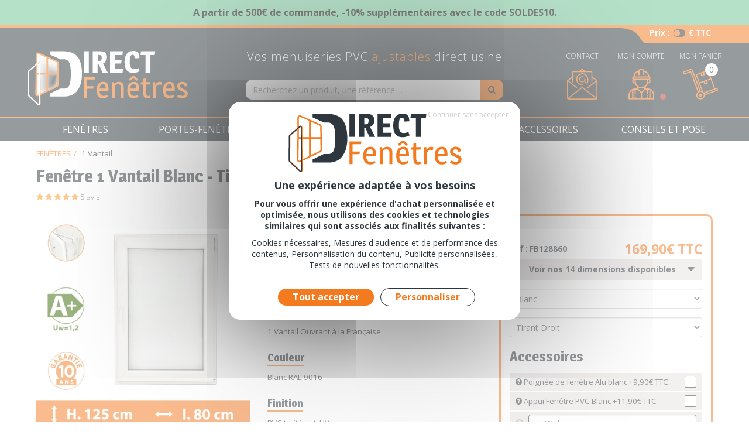

--- FILE ---
content_type: text/html; charset=UTF-8
request_url: https://direct-fenetres.fr/Fenetre-1-Vantail-Blanc-Tirant-Droit-3221885001228--0002914.html
body_size: 13543
content:
<!DOCTYPE html><html lang="fr">

<head prefix="og: http://ogp.me/ns#
	fb: http://ogp.me/ns/fb#
	product: http://ogp.me/ns/product#">
  <title>Fenêtre PVC Blanc 1 Vantail | Oscillo-battante</title>
    <meta name="Content-Type" content="text/html; charset=UTF-8" />
<meta name="google-site-verification" content="Tp0zrxbFteAvvWyrYB63BftCMXJLsVz7OA1Ly9yEJqs" />
<meta name="Robots" content="follow,index" />
<meta name="Author" content="Direct Fenêtres - Vos menuiseries PVC ajustables direct usine" />
<meta name="title" content="Fenêtre PVC Blanc 1 Vantail | Oscillo-battante" />
<meta name="description" content="Fenêtres PVC Blanc Standard 1 vantail Ht.125 x lg.80 cm Oscillo-battant - Structure renforcée - Dormant 5 chambres &amp; Ouvrant 6 Chambres - isolation thermique &amp; phonique optimale" /><meta property="og:url" content="https://direct-fenetres.fr/Fenetre-1-Vantail-Blanc-Tirant-Droit-3221885001228--0002914.html">
<meta property="og:type" content="og:product">
<meta property="og:title" content="Fenêtre 1 Vantail Blanc - Tirant Droit">
<meta property="og:description" content="- Double vitrage 4/16/4 - Faible &eacute;missivit&eacute; gaz Argon- Isolation Thermique optimale A+ (Uw = 1,2)- Excellente Isolation Acoustique (Rw = 29dB)- Epaisseur du dormant : 70 mm &ndash; 5 chambres- Epaisseur de l&rsquo;ouvrant : 79 mm &ndash; 6 chambres- Renfort Acier &eacute;p. 1,5mm (dormant et ouvrants)- Ouverture Oscillo Battante anti fausse manoeuvre- Cr&eacute;mone S&eacute;curit&eacute; avec 5 Points de fermeture- Syst&egrave;me anti effraction et anti d&eacute;crochement- Type d'ouverture : 1 Vantail Ouvrant &agrave; la Fran&ccedil;aise- Paumelles sym&eacute;triques &ndash; r&eacute;glables en 3D- Type de fermeture : Poign&eacute;e Simple (non fournie)- PVC trait&eacute; anti UV- Couleur : Blanc RAL 9016- Blanc 2 faces&nbsp;- Garantie : 10 ansPoign&eacute;e et accessoires vendus s&eacute;par&eacute;mentLes dimensions sont exprim&eacute;es en cotes tableau. Pour la cote hors tout, ajoutez 3cm en hauteur et 6cm en largeur.">
<meta property="og:image" content="https://direct-fenetres.fr/c/m/0027730/1200_630_ffffff/Fenetre_1_Vantail_Blanc.jpg">  <link rel="canonical" href="https://direct-fenetres.fr/Fenetre-1-Vantail-Blanc-Tirant-Droit-3221885001228--0002914.html">
    <link rel="dns-prefetch" href="https://cdn.jsdelivr.net">
  <link rel="preconnect" href="https://cdn.jsdelivr.net/" crossorigin>
    <link rel="dns-prefetch" href="https://fonts.googleapis.com">
  <link rel="preconnect" href="https://fonts.gstatic.com/" crossorigin>
      <link href="/public/favicon.ico" rel="shortcut icon" type="image/x-icon" />
<link href="/public/favicon.png" rel="icon" type="image/png" />
<link href="/publiceng/master/css/dep2.0/jquery-ui.min-cc2441029ba927.css" media rel="stylesheet" type="text/css" />
<link href="/publiceng/master/css/dep2.0/bootstrap.min-cc2441029ba927.css" media rel="stylesheet" type="text/css" />
<link href="/publiceng/master/css/dep2.0/font-awesome.min-cc2441029ba927.css" media rel="stylesheet" type="text/css" />
<link href="/publiceng/master/css/dep2.0/magnific-popup-cc2441029ba927.css" media rel="stylesheet" type="text/css" />
<link href="/publiceng/master/css/dep2.0/jquery.smartmenus.bootstrap-cc2441029ba927.css" media rel="stylesheet" type="text/css" />
<link href="/publiceng/master/css/default-cc2441029ba927.css" media rel="stylesheet" type="text/css" />
<link href="/public/css/default-cc2441029ba927.css" media rel="stylesheet" type="text/css" />
<link href="https://fonts.googleapis.com/css2?family=Magra:wght@400;700&amp;family=Open+Sans:wght@300;400;600;700&amp;display=swap" media rel="stylesheet" type="text/css" />
<link href="/publiceng/master/css/dep/select2/select2.min-cc2441029ba927.css" media rel="stylesheet" type="text/css" />
<link href="https://cdn.jsdelivr.net/npm/swiper@6.8.4/swiper-bundle.min.css" media rel="stylesheet" type="text/css" />
<link href="/c/assets/front-cc2441029ba927.css" media rel="stylesheet" type="text/css" />  <meta name="viewport" content="width=device-width, initial-scale=1">
  <script type="application/ld+json">
		{"@context":"https:\/\/schema.org","@type":"Product","sku":"FB128860","gtin":"3221885001228","name":"Fen\u00eatre 1 Vantail Blanc - Tirant Droit - H.125 x l.80 cm","description":"Fen\u00eatres PVC Blanc Standard 1 vantail Ht.125 x lg.80 cm Oscillo-battant - Structure renforc\u00e9e - Dormant 5 chambres & Ouvrant 6 Chambres - isolation thermique & phonique optimale","url":"https:\/\/direct-fenetres.fr\/Fenetre-1-Vantail-Blanc-Tirant-Droit-3221885001228--0002914.html","image":"https:\/\/direct-fenetres.fr\/c\/m\/0027730\/1000_1000\/Fenetre_1_Vantail_Blanc.jpg","offers":[{"@type":"Offer","url":"https:\/\/direct-fenetres.fr\/Fenetre-1-Vantail-Blanc-Tirant-Droit-3221885001228--0002914.html","availability":"InStock","priceCurrency":"EUR","price":169.9}],"@id":"https:\/\/direct-fenetres.fr\/Fenetre-1-Vantail-Blanc-Tirant-Droit-3221885001228--0002914.html","aggregateRating":{"@type":"AggregateRating","ratingValue":4.8,"reviewCount":5},"review":[{"@type":"UserReview","author":{"@type":"Person","name":"bernard"},"datePublished":"2025-10-24","description":"conforme","reviewRating":{"@type":"Rating","ratingValue":5}},{"@type":"UserReview","author":{"@type":"Person","name":"bernard"},"datePublished":"2025-10-24","description":"conforme et un prix int\u00e9ressant","reviewRating":{"@type":"Rating","ratingValue":5}},{"@type":"UserReview","author":{"@type":"Person","name":"Charles"},"datePublished":"2025-08-29","description":"top!","reviewRating":{"@type":"Rating","ratingValue":5}},{"@type":"UserReview","author":{"@type":"Person","name":"anonymous"},"datePublished":"2023-03-04","description":"Excellente qualit\u00e9","reviewRating":{"@type":"Rating","ratingValue":5}},{"@type":"UserReview","author":{"@type":"Person","name":"anonymous"},"datePublished":"2022-10-14","description":"CORRECTE","reviewRating":{"@type":"Rating","ratingValue":4}}]}	</script>  <script type="application/ld+json">
  {"@context":"https:\/\/schema.org","@type":"WebPage","name":"Fen\u00eatre PVC Blanc 1 Vantail | Oscillo-battante","description":"","publisher":{"@type":"Organization","@id":"https:\/\/direct-fenetres.fr\/#organization","name":"SAS DISTRIFEN","url":"https:\/\/direct-fenetres.fr"}}  </script>
  </head>

<body class="body-default-shop-prod">
    
<div id="header" class="header" data-prix-tpl="ttc">
  <div  class="ui-site-sliderphrase"><div class="swiper-container" data-options="{&quot;loop&quot;:true,&quot;speed&quot;:600}" data-pagination="0" data-navigation="">
  <div class="swiper-wrapper">
          <div class="swiper-slide">
        <p style="text-align: center;"><strong><span style="color: #000000;">A partir de 500&euro; de commande, -10% suppl&eacute;mentaires avec le code SOLDES10.</span></strong></p>      </div>
      </div>
  </div></div>  <div class="header-container">
    <div class="header-top">
      <div class="switch-prix prix-tpl-choice checkbox">
        <label>
          <span>Prix : </span>
          <div class="checkbox-style">
            <input type="checkbox" class="switch-tpl-prix"  />
            <i class="fa fa-fw fa-toggle-on fa-lg check"></i>
            <i class="fa fa-fw fa-toggle-on fa-rotate-180 fa-lg uncheck"></i>
            <span class="checkbox-nom ht check">
              € HT
            </span>
            <span class="checkbox-nom ttc uncheck">
              € TTC
            </span>
          </div>
        </label>
      </div>

      <div class="container">
        <div class="row">
          <div class="col-xs-2 col-sm-3 bouton-mobile visible-xs visible-sm">
            <button class="btn-menu-mobile">
              <i class="fa fa-bars"></i>
            </button>
          </div>

          <div class="col-xs-4 col-sm-4 col-md-6 col-lg-3 logo">
            <a href="/"><img alt="Direct Fenêtres" src="/public/img/logo-header.svg" class="img-responsive"></a>
          </div>

          <div class="col-xs-12 col-sm-12 col-md-12 col-lg-6 search">
            <span class="hidden-xs hidden-sm">Vos menuiseries PVC <span class="orange">ajustables</span> direct usine</span>
            <div  class="ui-shop-doofinder"><script>const tsDoofinderInstallationId = 'eb8f35c3-481d-4d71-8594-b4782546ce5f';</script></div>            <div  class="ui-site-search"><form action="/search" method="get">
  <div class="input-group">
    <input name="q" id="q" class="form-control" autocomplete="off" placeholder="Recherchez un produit, une référence ..." type="text" maxlength="200" />
    <span class="input-group-btn">
      <button class="btn btn-info" type="submit"><i class="fa fa-search"></i></button>
    </span>
  </div>
</form></div>          </div>

          <div class="col-xs-6 col-sm-5 col-md-6 col-lg-3 espace-client">
            <a href="/contact" title="Contact" class="contact first-line">
              <span class="hidden-xs hidden-sm">Contact</span>
              <div class="img">
                <img alt="Contact" src="/public/img/contact-header.svg" class="img-responsive">
              </div>
            </a>

            <div  class="ui-block-compte" 0="https://direct-fenetres.fr/ui-block/compte"><div class="dropdown dropdown-on-hover">
  <a href="/commandes" title="Mon compte" class="profil first-line">
    <span class="hidden-xs hidden-sm">Mon Compte</span>
    <div class=" img">
      <img alt="Profil Client" src="/public/img/compte-header.svg" class="img-responsive">
              <div class="puce puce-rouge"></div>
          </div>
  </a>

      <div class="dropdown-menu dropdown-menu-right ui-block-compte-survol hidden-xs hidden-sm">
      <div class="transparent"></div>
      <div class="content">
                  <div class="ui-block-compte-connect text-center">
            <a href="/user/login" class="btn btn-primary">Me connecter</a>
          </div>
          <div class="ui-block-compte-create text-center">
            <a href="/user/edit">Première visite ? M'inscrire</a>
          </div>
              </div>
    </div>
  </div></div>
            <div  class="ui-block-panier" data-htmlurl="https://direct-fenetres.fr/ui-block/panier"><div class="dropdown dropdown-on-hover">
  <a href="/panier/index" class="panier first-line">
    <span class="hidden-xs hidden-sm">Mon Panier</span>
    <div class=" img">
      <div class="content-img">
        <img alt="Panier Client" src="/public/img/panier-header.svg" class="img-responsive">
                  <span class="count">0</span>
              </div>
    </div>
  </a>

      <div class="dropdown-menu dropdown-menu-right ui-block-panier-survol hidden-xs hidden-sm">
      <div class="transparent"></div>
      <div class="content">
        <ul class="list-unstyled">
                      <li class="col-sm-12">Aucun article dans votre panier</li>
                  </ul>
        <div class="row total">
          <hr />
          <div class="col-xs-8">TOTAL (Hors livraison)</div>
          <div class="col-xs-4 text-right">0.00€ TTC</div>
        </div>
        <div class="text-center"><a href="/panier/index" class="btn btn-primary">Commander</a></div>
      </div>
    </div>
  </div></div>          </div>
        </div>
      </div>
    </div>

    <div id="menu" class="menu">
      <div class="container navbar-container">
  <ul class="nav navbar-nav">
          <li class="menuroot cat-0000194 ">
        <a class="univers" href="/FENETRES--0000194-vente/">
                    <span>FENÊTRES</span>
          <i class="fa fa-angle-right hidden-md hidden-lg"></i>
        </a>
                  <div class="sous-menu">
  <div class="container">
    <div class="row">
      <div class="bloc-sous-cat">
        <div class="listing-titre-cat">
          <div class="header-listing-titre-cat hidden-md hidden-lg">
            <a class="titre-cat back" href="/FENETRES--0000194-vente/">
              <i class="fa fa-chevron-left"></i>
            </a>
            <a class="titre-back" href="/FENETRES--0000194-vente/">
                            <span>FENÊTRES</span>
            </a>
          </div>

                      <div class="visible-md visible-lg">
              <div class="bloc-cat">
                <a class="titre-cat no-children" href="/Chassis--0000559-vente/" data-id="0000559">Châssis</a>
                              </div>
            </div>
            <a class="titre-cat hidden-md hidden-lg no-children" href="/Chassis--0000559-vente/" data-id="0000559">Châssis <i class="fa fa-angle-right"></i></a>
                      <div class="visible-md visible-lg">
              <div class="bloc-cat">
                <a class="titre-cat no-children" href="/Abattant--0000265-vente/" data-id="0000265">Abattant</a>
                              </div>
            </div>
            <a class="titre-cat hidden-md hidden-lg no-children" href="/Abattant--0000265-vente/" data-id="0000265">Abattant <i class="fa fa-angle-right"></i></a>
                      <div class="visible-md visible-lg">
              <div class="bloc-cat">
                <a class="titre-cat no-children" href="/1-Vantail--0000275-vente/" data-id="0000275">1 Vantail</a>
                              </div>
            </div>
            <a class="titre-cat hidden-md hidden-lg no-children" href="/1-Vantail--0000275-vente/" data-id="0000275">1 Vantail <i class="fa fa-angle-right"></i></a>
                      <div class="visible-md visible-lg">
              <div class="bloc-cat">
                <a class="titre-cat no-children" href="/2-Vantaux--0000287-vente/" data-id="0000287">2 Vantaux</a>
                              </div>
            </div>
            <a class="titre-cat hidden-md hidden-lg no-children" href="/2-Vantaux--0000287-vente/" data-id="0000287">2 Vantaux <i class="fa fa-angle-right"></i></a>
                      <div class="visible-md visible-lg">
              <div class="bloc-cat">
                <a class="titre-cat no-children" href="/ACCESSOIRES--0000236-vente/" data-id="0000300">Accessoires</a>
                              </div>
            </div>
            <a class="titre-cat hidden-md hidden-lg no-children" href="/ACCESSOIRES--0000236-vente/" data-id="0000300">Accessoires <i class="fa fa-angle-right"></i></a>
                  </div>


        <div class="listing-sous-cat hidden-md hidden-lg">
                      <div class="sous-cat no-children" data-id="0000559">

              <div class="header-listing-titre-cat">
                <a class="titre-scat back" href="/FENETRES--0000194-vente/">
                  <i class="fa fa-chevron-left"></i>
                </a>
                <a class="titre-back" href="/Chassis--0000559-vente/">
                  <span>Châssis</span>
                </a>
              </div>


                          </div>
                      <div class="sous-cat no-children" data-id="0000265">

              <div class="header-listing-titre-cat">
                <a class="titre-scat back" href="/FENETRES--0000194-vente/">
                  <i class="fa fa-chevron-left"></i>
                </a>
                <a class="titre-back" href="/Abattant--0000265-vente/">
                  <span>Abattant</span>
                </a>
              </div>


                          </div>
                      <div class="sous-cat no-children" data-id="0000275">

              <div class="header-listing-titre-cat">
                <a class="titre-scat back" href="/FENETRES--0000194-vente/">
                  <i class="fa fa-chevron-left"></i>
                </a>
                <a class="titre-back" href="/1-Vantail--0000275-vente/">
                  <span>1 Vantail</span>
                </a>
              </div>


                          </div>
                      <div class="sous-cat no-children" data-id="0000287">

              <div class="header-listing-titre-cat">
                <a class="titre-scat back" href="/FENETRES--0000194-vente/">
                  <i class="fa fa-chevron-left"></i>
                </a>
                <a class="titre-back" href="/2-Vantaux--0000287-vente/">
                  <span>2 Vantaux</span>
                </a>
              </div>


                          </div>
                      <div class="sous-cat no-children" data-id="0000300">

              <div class="header-listing-titre-cat">
                <a class="titre-scat back" href="/FENETRES--0000194-vente/">
                  <i class="fa fa-chevron-left"></i>
                </a>
                <a class="titre-back" href="/ACCESSOIRES--0000236-vente/">
                  <span>Accessoires</span>
                </a>
              </div>


                          </div>
                  </div>
      </div>
    </div>
  </div>
</div>              </li>
          <li class="menuroot cat-0000207 ">
        <a class="univers" href="/PORTES-FENETRES--0000207-vente/">
                    <span>PORTES-FENÊTRES</span>
          <i class="fa fa-angle-right hidden-md hidden-lg"></i>
        </a>
                  <div class="sous-menu">
  <div class="container">
    <div class="row">
      <div class="bloc-sous-cat">
        <div class="listing-titre-cat">
          <div class="header-listing-titre-cat hidden-md hidden-lg">
            <a class="titre-cat back" href="/PORTES-FENETRES--0000207-vente/">
              <i class="fa fa-chevron-left"></i>
            </a>
            <a class="titre-back" href="/PORTES-FENETRES--0000207-vente/">
                            <span>PORTES-FENÊTRES</span>
            </a>
          </div>

                      <div class="visible-md visible-lg">
              <div class="bloc-cat">
                <a class="titre-cat no-children" href="/1-vantail--0000335-vente/" data-id="0000335">1 vantail</a>
                              </div>
            </div>
            <a class="titre-cat hidden-md hidden-lg no-children" href="/1-vantail--0000335-vente/" data-id="0000335">1 vantail <i class="fa fa-angle-right"></i></a>
                      <div class="visible-md visible-lg">
              <div class="bloc-cat">
                <a class="titre-cat no-children" href="/2-vantaux--0000339-vente/" data-id="0000339">2 vantaux</a>
                              </div>
            </div>
            <a class="titre-cat hidden-md hidden-lg no-children" href="/2-vantaux--0000339-vente/" data-id="0000339">2 vantaux <i class="fa fa-angle-right"></i></a>
                      <div class="visible-md visible-lg">
              <div class="bloc-cat">
                <a class="titre-cat no-children" href="/ACCESSOIRES--0000236-vente/" data-id="0000369">Accessoires</a>
                              </div>
            </div>
            <a class="titre-cat hidden-md hidden-lg no-children" href="/ACCESSOIRES--0000236-vente/" data-id="0000369">Accessoires <i class="fa fa-angle-right"></i></a>
                  </div>


        <div class="listing-sous-cat hidden-md hidden-lg">
                      <div class="sous-cat no-children" data-id="0000335">

              <div class="header-listing-titre-cat">
                <a class="titre-scat back" href="/PORTES-FENETRES--0000207-vente/">
                  <i class="fa fa-chevron-left"></i>
                </a>
                <a class="titre-back" href="/1-vantail--0000335-vente/">
                  <span>1 vantail</span>
                </a>
              </div>


                          </div>
                      <div class="sous-cat no-children" data-id="0000339">

              <div class="header-listing-titre-cat">
                <a class="titre-scat back" href="/PORTES-FENETRES--0000207-vente/">
                  <i class="fa fa-chevron-left"></i>
                </a>
                <a class="titre-back" href="/2-vantaux--0000339-vente/">
                  <span>2 vantaux</span>
                </a>
              </div>


                          </div>
                      <div class="sous-cat no-children" data-id="0000369">

              <div class="header-listing-titre-cat">
                <a class="titre-scat back" href="/PORTES-FENETRES--0000207-vente/">
                  <i class="fa fa-chevron-left"></i>
                </a>
                <a class="titre-back" href="/ACCESSOIRES--0000236-vente/">
                  <span>Accessoires</span>
                </a>
              </div>


                          </div>
                  </div>
      </div>
    </div>
  </div>
</div>              </li>
          <li class="menuroot cat-0000217 no-children">
        <a class="univers" href="/PORTES-D-ENTREE--0000217-vente/">
                    <span>PORTES D'ENTRÉE</span>
          <i class="fa fa-angle-right hidden-md hidden-lg"></i>
        </a>
              </li>
          <li class="menuroot cat-0000232 ">
        <a class="univers" href="/PORTES-DE-SERVICE--0000232-vente/">
                    <span>PORTES DE SERVICE</span>
          <i class="fa fa-angle-right hidden-md hidden-lg"></i>
        </a>
                  <div class="sous-menu">
  <div class="container">
    <div class="row">
      <div class="bloc-sous-cat">
        <div class="listing-titre-cat">
          <div class="header-listing-titre-cat hidden-md hidden-lg">
            <a class="titre-cat back" href="/PORTES-DE-SERVICE--0000232-vente/">
              <i class="fa fa-chevron-left"></i>
            </a>
            <a class="titre-back" href="/PORTES-DE-SERVICE--0000232-vente/">
                            <span>PORTES DE SERVICE</span>
            </a>
          </div>

                      <div class="visible-md visible-lg">
              <div class="bloc-cat">
                <a class="titre-cat no-children" href="/Portes-Pleines--0000379-vente/" data-id="0000379">Portes Pleines</a>
                              </div>
            </div>
            <a class="titre-cat hidden-md hidden-lg no-children" href="/Portes-Pleines--0000379-vente/" data-id="0000379">Portes Pleines <i class="fa fa-angle-right"></i></a>
                      <div class="visible-md visible-lg">
              <div class="bloc-cat">
                <a class="titre-cat no-children" href="/Portes-Vitrees--0000394-vente/" data-id="0000394">Portes Vitrées</a>
                              </div>
            </div>
            <a class="titre-cat hidden-md hidden-lg no-children" href="/Portes-Vitrees--0000394-vente/" data-id="0000394">Portes Vitrées <i class="fa fa-angle-right"></i></a>
                      <div class="visible-md visible-lg">
              <div class="bloc-cat">
                <a class="titre-cat no-children" href="/ACCESSOIRES--0000236-vente/" data-id="0000415">Accessoires</a>
                              </div>
            </div>
            <a class="titre-cat hidden-md hidden-lg no-children" href="/ACCESSOIRES--0000236-vente/" data-id="0000415">Accessoires <i class="fa fa-angle-right"></i></a>
                  </div>


        <div class="listing-sous-cat hidden-md hidden-lg">
                      <div class="sous-cat no-children" data-id="0000379">

              <div class="header-listing-titre-cat">
                <a class="titre-scat back" href="/PORTES-DE-SERVICE--0000232-vente/">
                  <i class="fa fa-chevron-left"></i>
                </a>
                <a class="titre-back" href="/Portes-Pleines--0000379-vente/">
                  <span>Portes Pleines</span>
                </a>
              </div>


                          </div>
                      <div class="sous-cat no-children" data-id="0000394">

              <div class="header-listing-titre-cat">
                <a class="titre-scat back" href="/PORTES-DE-SERVICE--0000232-vente/">
                  <i class="fa fa-chevron-left"></i>
                </a>
                <a class="titre-back" href="/Portes-Vitrees--0000394-vente/">
                  <span>Portes Vitrées</span>
                </a>
              </div>


                          </div>
                      <div class="sous-cat no-children" data-id="0000415">

              <div class="header-listing-titre-cat">
                <a class="titre-scat back" href="/PORTES-DE-SERVICE--0000232-vente/">
                  <i class="fa fa-chevron-left"></i>
                </a>
                <a class="titre-back" href="/ACCESSOIRES--0000236-vente/">
                  <span>Accessoires</span>
                </a>
              </div>


                          </div>
                  </div>
      </div>
    </div>
  </div>
</div>              </li>
          <li class="menuroot cat-0000236 ">
        <a class="univers" href="/ACCESSOIRES--0000236-vente/">
                    <span>ACCESSOIRES</span>
          <i class="fa fa-angle-right hidden-md hidden-lg"></i>
        </a>
                  <div class="sous-menu">
  <div class="container">
    <div class="row">
      <div class="bloc-sous-cat">
        <div class="listing-titre-cat">
          <div class="header-listing-titre-cat hidden-md hidden-lg">
            <a class="titre-cat back" href="/ACCESSOIRES--0000236-vente/">
              <i class="fa fa-chevron-left"></i>
            </a>
            <a class="titre-back" href="/ACCESSOIRES--0000236-vente/">
                            <span>ACCESSOIRES</span>
            </a>
          </div>

                      <div class="visible-md visible-lg">
              <div class="bloc-cat">
                <a class="titre-cat no-children" href="/Personnalisation--0000319-vente/" data-id="0000319">Personnalisation</a>
                              </div>
            </div>
            <a class="titre-cat hidden-md hidden-lg no-children" href="/Personnalisation--0000319-vente/" data-id="0000319">Personnalisation <i class="fa fa-angle-right"></i></a>
                      <div class="visible-md visible-lg">
              <div class="bloc-cat">
                <a class="titre-cat no-children" href="/Pose--0000324-vente/" data-id="0000324">Pose</a>
                              </div>
            </div>
            <a class="titre-cat hidden-md hidden-lg no-children" href="/Pose--0000324-vente/" data-id="0000324">Pose <i class="fa fa-angle-right"></i></a>
                  </div>


        <div class="listing-sous-cat hidden-md hidden-lg">
                      <div class="sous-cat no-children" data-id="0000319">

              <div class="header-listing-titre-cat">
                <a class="titre-scat back" href="/ACCESSOIRES--0000236-vente/">
                  <i class="fa fa-chevron-left"></i>
                </a>
                <a class="titre-back" href="/Personnalisation--0000319-vente/">
                  <span>Personnalisation</span>
                </a>
              </div>


                          </div>
                      <div class="sous-cat no-children" data-id="0000324">

              <div class="header-listing-titre-cat">
                <a class="titre-scat back" href="/ACCESSOIRES--0000236-vente/">
                  <i class="fa fa-chevron-left"></i>
                </a>
                <a class="titre-back" href="/Pose--0000324-vente/">
                  <span>Pose</span>
                </a>
              </div>


                          </div>
                  </div>
      </div>
    </div>
  </div>
</div>              </li>
          <li class="menuroot cat-0000247 ">
        <a class="univers" href="https://direct-fenetres.fr/index/page/id/1598965725">
                    <span>CONSEILS ET POSE</span>
          <i class="fa fa-angle-right hidden-md hidden-lg"></i>
        </a>
                  <div class="sous-menu">
  <div class="container">
    <div class="row">
      <div class="bloc-sous-cat">
        <div class="listing-titre-cat">
          <div class="header-listing-titre-cat hidden-md hidden-lg">
            <a class="titre-cat back" href="https://direct-fenetres.fr/index/page/id/1598965725">
              <i class="fa fa-chevron-left"></i>
            </a>
            <a class="titre-back" href="https://direct-fenetres.fr/index/page/id/1598965725">
                            <span>CONSEILS ET POSE</span>
            </a>
          </div>

                      <div class="visible-md visible-lg">
              <div class="bloc-cat">
                <a class="titre-cat no-children" href="/index/page/id/1598965725" data-id="0000570">Conseils et notices de pose</a>
                              </div>
            </div>
            <a class="titre-cat hidden-md hidden-lg no-children" href="/index/page/id/1598965725" data-id="0000570">Conseils et notices de pose <i class="fa fa-angle-right"></i></a>
                      <div class="visible-md visible-lg">
              <div class="bloc-cat">
                <a class="titre-cat no-children" href="/index/page/id/1598965743" data-id="0000583">Réalisations clients</a>
                              </div>
            </div>
            <a class="titre-cat hidden-md hidden-lg no-children" href="/index/page/id/1598965743" data-id="0000583">Réalisations clients <i class="fa fa-angle-right"></i></a>
                      <div class="visible-md visible-lg">
              <div class="bloc-cat">
                <a class="titre-cat no-children" href="/index/page/id/1664291970" data-id="0000587">Tutoriels vidéos</a>
                              </div>
            </div>
            <a class="titre-cat hidden-md hidden-lg no-children" href="/index/page/id/1664291970" data-id="0000587">Tutoriels vidéos <i class="fa fa-angle-right"></i></a>
                  </div>


        <div class="listing-sous-cat hidden-md hidden-lg">
                      <div class="sous-cat no-children" data-id="0000570">

              <div class="header-listing-titre-cat">
                <a class="titre-scat back" href="https://direct-fenetres.fr/index/page/id/1598965725">
                  <i class="fa fa-chevron-left"></i>
                </a>
                <a class="titre-back" href="/index/page/id/1598965725">
                  <span>Conseils et notices de pose</span>
                </a>
              </div>


                          </div>
                      <div class="sous-cat no-children" data-id="0000583">

              <div class="header-listing-titre-cat">
                <a class="titre-scat back" href="https://direct-fenetres.fr/index/page/id/1598965725">
                  <i class="fa fa-chevron-left"></i>
                </a>
                <a class="titre-back" href="/index/page/id/1598965743">
                  <span>Réalisations clients</span>
                </a>
              </div>


                          </div>
                      <div class="sous-cat no-children" data-id="0000587">

              <div class="header-listing-titre-cat">
                <a class="titre-scat back" href="https://direct-fenetres.fr/index/page/id/1598965725">
                  <i class="fa fa-chevron-left"></i>
                </a>
                <a class="titre-back" href="/index/page/id/1664291970">
                  <span>Tutoriels vidéos</span>
                </a>
              </div>


                          </div>
                  </div>
      </div>
    </div>
  </div>
</div>              </li>
      </ul>
</div>

<div class="menu-footer visible-xs visible-sm">
  <span class="btn btn-primary close">Fermer Menu</span>
</div>    </div>
  </div>
</div>
<div id="site" class="site">
  
  <div class="container">
      </div>

  <div class="site-container container">
    <div  class="ui-shop-fiche fiche col-xs-12"><div  class="ui-site-ariane"><ol class="breadcrumb hidden-xs">
    <li><a href="/FENETRES--0000194-vente/">FENÊTRES</a></li><li><a href="/1-Vantail--0000275-vente/">1 Vantail</a></li></ol>
<script type="application/ld+json">{"@context":"https:\/\/schema.org\/","@type":"BreadcrumbList","itemListElement":[{"@type":"ListItem","position":1,"name":"FEN\u00caTRES","item":"https:\/\/direct-fenetres.fr\/FENETRES--0000194-vente\/"},{"@type":"ListItem","position":2,"name":"1 Vantail","item":"https:\/\/direct-fenetres.fr\/1-Vantail--0000275-vente\/"},{"@type":"ListItem","position":3,"name":"Fen\u00eatre 1 Vantail Blanc - Tirant Droit","item":"https:\/\/direct-fenetres.fr\/1-Vantail--0000275-vente\/Fenetre-1-Vantail-Blanc-Tirant-Droit-3221885001228--0002914.html"}]}</script></div>
<div class="head">
  <div class="nom-complet">
    <h1 class="nom-complet">
      <span  class="ui-shop-nom">Fenêtre 1 Vantail Blanc - Tirant Droit</span>      <span> - </span>
      <span  class="ui-shop-property"><span class="ui-shop-property-value ui-shop-property-value-dyn_complement">H.125 x l.80 cm</span></span>    </h1>
  </div>
  <div  class="ui-shop-avis"><i class="icone fa fa-star"></i> <i class="icone fa fa-star"></i> <i class="icone fa fa-star"></i> <i class="icone fa fa-star"></i> <i class="icone fa fa-star"></i>   5 avis</div></div>

<div class="row ui-shop-fiche-haut">
  <div class="col-xs-12 col-sm-12 col-md-6 col-lg-4 gauche">
    <div  class="ui-shop-image"><div  class="ui-site-image"><a  href="/c/m/0027730/1024_768_ratio_100/Fenetre_1_Vantail_Blanc.jpg" data-lb="lbfiche"><picture><source type="image/webp"  srcset="/c/m/0027730/480_480_FFFFFF_100_wm/Fenetre_1_Vantail_Blanc.webp"><source type="image/jpeg"  srcset="/c/m/0027730/480_480_FFFFFF_100_wm/Fenetre_1_Vantail_Blanc.jpg"><img src="/c/m/0027730/480_480_FFFFFF_100_wm/Fenetre_1_Vantail_Blanc.jpg"   alt="Fenetre_1_Vantail_Blanc" class="img-responsive"  /></picture></a></div></div>    <div class="miniatures">
        <div class="swiper-container-top">
    <div class="swiper-container" data-slides-per-view="3" data-options="{&quot;loop&quot;:true,&quot;speed&quot;:600}" data-pagination="0" data-navigation="1">
      <div class="swiper-wrapper">
                  <div class="swiper-slide">
            <a href="/c/m/0019519/1024_768_ratio/Dimensions_Hors_Tout_Fenetre_1_vantail_125x80cm.jpg" data-lb="lbfiche" title="Dimensions_Hors_Tout_Fenetre_1_vantail_125x80cm" class="zoom">
              <div  class="ui-site-image"><img src="/c/m/0019519/120_120_ratio/Dimensions_Hors_Tout_Fenetre_1_vantail_125x80cm.jpg"   alt="" class="img-responsive"  /></div>            </a>
          </div>
                  <div class="swiper-slide">
            <a href="/c/m/0019499/1024_768_ratio/Accessoires_Fenetre_PVC_3D.jpg" data-lb="lbfiche" title="Accessoires_Fenetre_PVC_3D" class="zoom">
              <div  class="ui-site-image"><img src="/c/m/0019499/120_120_ratio/Accessoires_Fenetre_PVC_3D.jpg"   alt="" class="img-responsive"  /></div>            </a>
          </div>
                  <div class="swiper-slide">
            <a href="/c/m/0019501/1024_768_ratio/Vue_coupe_fenetre_PVC.jpg" data-lb="lbfiche" title="Vue_coupe_fenetre_PVC" class="zoom">
              <div  class="ui-site-image"><img src="/c/m/0019501/120_120_ratio/Vue_coupe_fenetre_PVC.jpg"   alt="" class="img-responsive"  /></div>            </a>
          </div>
                  <div class="swiper-slide">
            <a href="/c/m/0019576/1024_768_ratio/Fenetre-1-Vantail-Blanc-Tirant-Droit.jpg" data-lb="lbfiche" title="Fenêtre 1 Vantail Blanc - Tirant Droit" class="zoom">
              <div  class="ui-site-image"><img src="/c/m/0019576/120_120_ratio/Fenetre-1-Vantail-Blanc-Tirant-Droit.jpg"   alt="" class="img-responsive"  /></div>            </a>
          </div>
                  <div class="swiper-slide">
            <a href="/c/m/0019503/1024_768_ratio/Fenetre_1_Vantail_Blanc_En-_Situation.jpg" data-lb="lbfiche" title="Fenetre_1_Vantail_Blanc_En _Situation" class="zoom">
              <div  class="ui-site-image"><img src="/c/m/0019503/120_120_ratio/Fenetre_1_Vantail_Blanc_En-_Situation.jpg"   alt="" class="img-responsive"  /></div>            </a>
          </div>
                  <div class="swiper-slide">
            <a href="/c/m/0028014/1024_768_ratio/Fenetre_1_Vantail_Blanc_Cote.jpg" data-lb="lbfiche" title="Fenetre_1_Vantail_Blanc_Côté" class="zoom">
              <div  class="ui-site-image"><img src="/c/m/0028014/120_120_ratio/Fenetre_1_Vantail_Blanc_Cote.jpg"   alt="" class="img-responsive"  /></div>            </a>
          </div>
                  <div class="swiper-slide">
            <a href="/c/m/0028024/1024_768_ratio/Fenetre_1_Vantail_Blanc_ouverte.jpg" data-lb="lbfiche" title="Fenetre_1_Vantail_Blanc_ouverte" class="zoom">
              <div  class="ui-site-image"><img src="/c/m/0028024/120_120_ratio/Fenetre_1_Vantail_Blanc_ouverte.jpg"   alt="" class="img-responsive"  /></div>            </a>
          </div>
                  <div class="swiper-slide">
            <a href="/c/m/0028033/1024_768_ratio/Fenetre_1_Vantail_Blanc_ouverte2.jpg" data-lb="lbfiche" title="Fenetre_1_Vantail_Blanc_ouverte2" class="zoom">
              <div  class="ui-site-image"><img src="/c/m/0028033/120_120_ratio/Fenetre_1_Vantail_Blanc_ouverte2.jpg"   alt="" class="img-responsive"  /></div>            </a>
          </div>
                  <div class="swiper-slide">
            <a href="/c/m/0028036/1024_768_ratio/Fenetre_1_Vantail_Blanc_pare-tempete.jpg" data-lb="lbfiche" title="Fenetre_1_Vantail_Blanc_pare tempête" class="zoom">
              <div  class="ui-site-image"><img src="/c/m/0028036/120_120_ratio/Fenetre_1_Vantail_Blanc_pare-tempete.jpg"   alt="" class="img-responsive"  /></div>            </a>
          </div>
              </div>
      <div class="swiper-button-prev"></div>
      <div class="swiper-button-next"></div>
    </div>
  </div>
    </div>
  </div>

  <div class="col-xs-12 col-sm-12 col-md-6 col-lg-4 droite">
    <div class="content-dimmer">
      <div class="ui-site-dimmer light size-2" dimmer-group="fiche">
        <div class="text loader">Chargement</div>
      </div>
      <div class="contenu">
        <div class="ref-prix">
          <div  class="ui-shop-ref"><span class="ui-shop-ref-label ui-shop-ref-label"> Réf : </span>
        <span class="ui-shop-ref-value ui-shop-ref-value">FB128860</span></div>          <div  class="ui-shop-prix"><div  class="ui-site-prix"><span class="ht"><span class="value">141,58€</span><span class="suffix"> HT</span></span>
    <span class="ttc"><span class="value">169,90€</span><span class="suffix"> TTC</span></span></div></div>        </div>

          <form method="POST" action="/dfenetres/shop/configurateur" class="submit-on-change" data-dimmer-group="fiche">
        <input name="prodid" value="0002914" type="hidden" />
    <div class="configurateur">
              <a class="btn btn-dimension collapsed" data-toggle="collapse" href="#collapseDimensions">
          Voir nos 14 dimensions disponibles          <i class="fa fa-caret-up"></i>
        </a>
        <div class="dimensions collapse" id="collapseDimensions">
                      <label class="label-dimension">
              <input type="radio" name="dimension" value="40x45x"  />
              <span class="content">
                                H.45 x l.40              </span>
            </label>
                      <label class="label-dimension">
              <input type="radio" name="dimension" value="60x45x"  />
              <span class="content">
                                H.45 x l.60              </span>
            </label>
                      <label class="label-dimension">
              <input type="radio" name="dimension" value="40x65x"  />
              <span class="content">
                                H.65 x l.40              </span>
            </label>
                      <label class="label-dimension">
              <input type="radio" name="dimension" value="60x65x"  />
              <span class="content">
                                H.65 x l.60              </span>
            </label>
                      <label class="label-dimension">
              <input type="radio" name="dimension" value="40x75x"  />
              <span class="content">
                                H.75 x l.40              </span>
            </label>
                      <label class="label-dimension">
              <input type="radio" name="dimension" value="60x75x"  />
              <span class="content">
                                H.75 x l.60              </span>
            </label>
                      <label class="label-dimension">
              <input type="radio" name="dimension" value="80x75x"  />
              <span class="content">
                                H.75 x l.80              </span>
            </label>
                      <label class="label-dimension">
              <input type="radio" name="dimension" value="60x95x"  />
              <span class="content">
                                H.95 x l.60              </span>
            </label>
                      <label class="label-dimension">
              <input type="radio" name="dimension" value="80x95x"  />
              <span class="content">
                                H.95 x l.80              </span>
            </label>
                      <label class="label-dimension">
              <input type="radio" name="dimension" value="60x105x"  />
              <span class="content">
                                H.105 x l.60              </span>
            </label>
                      <label class="label-dimension">
              <input type="radio" name="dimension" value="80x105x"  />
              <span class="content">
                                H.105 x l.80              </span>
            </label>
                      <label class="label-dimension">
              <input type="radio" name="dimension" value="60x115x"  />
              <span class="content">
                                H.115 x l.60              </span>
            </label>
                      <label class="label-dimension">
              <input type="radio" name="dimension" value="80x115x"  />
              <span class="content">
                                H.115 x l.80              </span>
            </label>
                      <label class="label-dimension">
              <input type="radio" name="dimension" value="80x125x" checked />
              <span class="content">
                                H.125 x l.80              </span>
            </label>
                  </div>
                    <div class="couleurs">
          <div  class="form-group "><label class="control-label" for="couleur"></label><select name="couleur" id="couleur" placeholder="" class="form-control" rows="3">
    <option value="Blanc" selected="selected">Blanc</option>
    <option value="Gris">Gris</option>
</select></div>        </div>
                          <div class="tirants">
          <div  class="form-group "><label class="control-label" for="tirant"></label><select name="tirant" id="tirant" placeholder="" class="form-control" rows="3">
    <option value="Tirant Droit" selected="selected">Tirant Droit</option>
    <option value="Tirant Gauche">Tirant Gauche</option>
</select></div>        </div>
          </div>
  </form>

        <form  action="/panier/ajout" id="form-97521965" method="post" data-ajoutqte="/shop/calcprix/formid/form-97521965" class="form-horizontal" autocomplete="off">          <h3>Accessoires</h3>
  <div class="accessoires accessoires-widget" data-prix="{&quot;ht&quot;:{&quot;normal&quot;:141.58,&quot;promo&quot;:141.58},&quot;ttc&quot;:{&quot;normal&quot;:169.89600000000002,&quot;promo&quot;:169.89600000000002}}">
          <div class="categorie-accessoires">
                            <div class="accessoire" data-prix="{&quot;ht&quot;:8.25,&quot;ttc&quot;:9.9}">
            <div class="text">
              <span class="nom" onclick="openAccTab('ACC00111')">
                <i class="fa fa-question-circle"></i> Poignée de fenêtre Alu blanc              </span>
              <span class="ui-site-prix">
                <span class="ht">+8,25€ HT</span>
                <span class="ttc">+9,90€ TTC</span>
              </span>
            </div>
            <div class="check">
              <label>
                <input type="checkbox" name="ajoutprods[]" value="ACC00111" class="accessoire-check">
                <i class="fa fa-check check" aria-hidden="true"></i>
              </label>
            </div>
          </div>
              </div>
          <div class="categorie-accessoires">
                            <div class="accessoire" data-prix="{&quot;ht&quot;:9.92,&quot;ttc&quot;:11.904}">
            <div class="text">
              <span class="nom" onclick="openAccTab('ACC00613')">
                <i class="fa fa-question-circle"></i> Appui Fenêtre PVC Blanc              </span>
              <span class="ui-site-prix">
                <span class="ht">+9,92€ HT</span>
                <span class="ttc">+11,90€ TTC</span>
              </span>
            </div>
            <div class="check">
              <label>
                <input type="checkbox" name="ajoutprods[]" value="ACC00613" class="accessoire-check">
                <i class="fa fa-check check" aria-hidden="true"></i>
              </label>
            </div>
          </div>
              </div>
          <div class="categorie-accessoires">
                  <div class="accessoire-select-wrapper">
            <i class="fa fa-question-circle text-muted accessoire-info" data-current-id=""></i>
            <select name="ajoutprods[]" class="form-control accessoire-select">
              <option value="">--- Kit de pose ---</option>
                                              <option class="ttc" value="ACCKIT01" data-prix='{&quot;ht&quot;:37.09,&quot;ttc&quot;:44.508}'>
                  kit de pose - installation en applique (+44,51€ TTC)
                </option>
                <option class="ht" value="ACCKIT01" data-prix='{&quot;ht&quot;:37.09,&quot;ttc&quot;:44.508}'>
                  kit de pose - installation en applique (+37,09€ HT)
                </option>
                                              <option class="ttc" value="ACCKIT02" data-prix='{&quot;ht&quot;:32.25,&quot;ttc&quot;:38.7}'>
                  kit de pose - installation en tunnel (+38,70€ TTC)
                </option>
                <option class="ht" value="ACCKIT02" data-prix='{&quot;ht&quot;:32.25,&quot;ttc&quot;:38.7}'>
                  kit de pose - installation en tunnel (+32,25€ HT)
                </option>
                          </select>
          </div>
              </div>
    
    <div class="montant-total-accessoires">
      <div class="titre">
        Total avec accessoire(s)
      </div>
      <div  class="ui-shop-prix"><div  class="ui-site-prix"><span class="ht-total-accessoires"><span class="value">141,58€</span><span class="suffix"> HT</span></span>
    <span class="ttc-total-accessoires"><span class="value">169,90€</span><span class="suffix"> TTC</span></span></div></div>    </div>
          <div class="side-panel-accessoires col-lg-7">
        <div class="panel-box">
          <div class="listing-panels">
                          <div class="panel panel-ACC00111">
                <div  class="ui-shop-fiche fiche"><div class="container-fiche">
    <div class="head">
        <div class="nom-complet">
            <span  class="ui-shop-nom">Poignée de fenêtre Alu blanc</span>                            <span> - </span>
                <span  class="ui-shop-property"><span class="ui-shop-property-value ui-shop-property-value-dyn_complement">Alu Blanc</span></span>                    </div>
    </div>

    <div class="row ui-shop-fiche-haut">
        <div class="col-xs-12 gauche">
            <div  class="ui-shop-image"><div  class="ui-site-image"><a  href="/c/m/0006224/1024_768_ratio/Poignee_fenetre_aluminium_blanc.jpg" data-lb="lbfiche"><picture><source type="image/webp"  srcset="/c/m/0006224/480_480_FFFFFF__wm/Poignee_fenetre_aluminium_blanc.webp"><source type="image/jpeg"  srcset="/c/m/0006224/480_480_FFFFFF__wm/Poignee_fenetre_aluminium_blanc.jpg"><img src="/c/m/0006224/480_480_FFFFFF__wm/Poignee_fenetre_aluminium_blanc.jpg"   alt="Poignee_fenetre_aluminium_blanc" class="img-responsive"  /></picture></a></div></div>
            <div class="col-xs-12 miniatures">
                  <div class="row">
                          </div>
            </div>
        </div>
    </div>

    <div class="row ui-shop-fiche-bas">
        <div class="col-xs-12">
                    </div>
    </div>
</div></div>              </div>
                          <div class="panel panel-ACC00613">
                <div  class="ui-shop-fiche fiche"><div class="container-fiche">
    <div class="head">
        <div class="nom-complet">
            <span  class="ui-shop-nom">Appui Fenêtre PVC Blanc</span>                            <span> - </span>
                <span  class="ui-shop-property"><span class="ui-shop-property-value ui-shop-property-value-dyn_complement">L.86 x l.10,5cm</span></span>                    </div>
    </div>

    <div class="row ui-shop-fiche-haut">
        <div class="col-xs-12 gauche">
            <div  class="ui-shop-image"><div  class="ui-site-image"><a  href="/c/m/0006916/1024_768_ratio/Appui-Fenetre-Blanc-86x10-5-cm.jpg" data-lb="lbfiche"><picture><source type="image/webp"  srcset="/c/m/0006916/480_480_FFFFFF__wm/Appui-Fenetre-Blanc-86x10-5-cm.webp"><source type="image/jpeg"  srcset="/c/m/0006916/480_480_FFFFFF__wm/Appui-Fenetre-Blanc-86x10-5-cm.jpg"><img src="/c/m/0006916/480_480_FFFFFF__wm/Appui-Fenetre-Blanc-86x10-5-cm.jpg"   alt="Appui Fenêtre Blanc 86x10,5 cm" class="img-responsive"  /></picture></a></div></div>
            <div class="col-xs-12 miniatures">
                  <div class="row">
    <div  class="ui-shop-image col-xs-4"><div  class="ui-site-image"><a  href="/c/m/0012285/1024_768_ratio/Appui-Fenetre-Blanc-3D-86x10-5-cm.jpg" data-lb="lbfiche"><picture><source type="image/webp"  srcset="/c/m/0012285/120_120_FFFFFF__default/Appui-Fenetre-Blanc-3D-86x10-5-cm.webp"><source type="image/jpeg"  srcset="/c/m/0012285/120_120_FFFFFF__default/Appui-Fenetre-Blanc-3D-86x10-5-cm.jpg"><img src="/c/m/0012285/120_120_FFFFFF__default/Appui-Fenetre-Blanc-3D-86x10-5-cm.jpg"   alt="Appui Fenêtre Blanc 3D 86x10,5 cm" class="img-responsive"  /></picture></a></div></div>                      </div>
            </div>
        </div>
    </div>

    <div class="row ui-shop-fiche-bas">
        <div class="col-xs-12">
            <div  class="ui-shop-property desc-courte"><span class="ui-shop-property-value ui-shop-property-value-dyn_desc"><div>- <u><strong>Fonction </strong></u>: Prot&eacute;ger des intemp&eacute;ries la fen&ecirc;tre en partie basse, la ma&ccedil;onnerie et la fa&ccedil;ade</div><div>&nbsp;</div><div>- <u><strong>Application </strong></u>: Ch&acirc;ssis Abattants, Fen&ecirc;tres 1 Vantail, Fen&ecirc;tres 2 Vantaux</div><div>&nbsp;</div><div>- <u><strong>Mise en &oelig;uvre</strong></u> : Profil &agrave; clipser et visser sur le cadre de la menuiserie</div><div>&nbsp;</div><div>- Longueur : 86 cm&nbsp;</div><div>&nbsp;</div><div>- Largeur : 10.5 cm</div><div>&nbsp;</div><div>- Mati&egrave;re : PVC trait&eacute; anti UV</div><div>&nbsp;</div><div>- Couleur : Blanc RAL 9016</div></span></div>        </div>
    </div>
</div></div>              </div>
                          <div class="panel panel-ACCKIT01">
                <div  class="ui-shop-fiche fiche"><div class="container-fiche">
    <div class="head">
        <div class="nom-complet">
            <span  class="ui-shop-nom">kit de pose - installation en applique</span>                    </div>
    </div>

    <div class="row ui-shop-fiche-haut">
        <div class="col-xs-12 gauche">
            <div  class="ui-shop-image"><div  class="ui-site-image"><a  href="/c/m/0030932/1024_768_ratio/kit-de-pose-installation-en-applique.jpg" data-lb="lbfiche"><picture><source type="image/webp"  srcset="/c/m/0030932/480_480_FFFFFF__soldes/kit-de-pose-installation-en-applique.webp"><source type="image/jpeg"  srcset="/c/m/0030932/480_480_FFFFFF__soldes/kit-de-pose-installation-en-applique.jpg"><img src="/c/m/0030932/480_480_FFFFFF__soldes/kit-de-pose-installation-en-applique.jpg"   alt="kit de pose - installation en applique" class="img-responsive"  /></picture></a></div></div>
            <div class="col-xs-12 miniatures">
                  <div class="row">
                          </div>
            </div>
        </div>
    </div>

    <div class="row ui-shop-fiche-bas">
        <div class="col-xs-12">
            <div  class="ui-shop-property desc-courte"><span class="ui-shop-property-value ui-shop-property-value-dyn_desc"><p>Description : Ce kit contient des accessoires essentiels pour bien poser votre menuiserie selon les normes DTU.&nbsp;</p><p>Vous trouverez donc :&nbsp;</p><ul><li>12 &eacute;querres de pose</li><li>1 sachet de 50 vis autoforeuse</li><li>1 rouleau de joint pr&eacute;comprim&eacute;</li><li>1 tube de mastic colle PVC MS TACK</li></ul><p>visserie non comprise</p></span></div>        </div>
    </div>
</div></div>              </div>
                          <div class="panel panel-ACCKIT02">
                <div  class="ui-shop-fiche fiche"><div class="container-fiche">
    <div class="head">
        <div class="nom-complet">
            <span  class="ui-shop-nom">kit de pose - installation en tunnel</span>                    </div>
    </div>

    <div class="row ui-shop-fiche-haut">
        <div class="col-xs-12 gauche">
            <div  class="ui-shop-image"><div  class="ui-site-image"><a  href="/c/m/0030940/1024_768_ratio/kit-de-pose-installation-en-tunnel.jpg" data-lb="lbfiche"><picture><source type="image/webp"  srcset="/c/m/0030940/480_480_FFFFFF__soldes/kit-de-pose-installation-en-tunnel.webp"><source type="image/jpeg"  srcset="/c/m/0030940/480_480_FFFFFF__soldes/kit-de-pose-installation-en-tunnel.jpg"><img src="/c/m/0030940/480_480_FFFFFF__soldes/kit-de-pose-installation-en-tunnel.jpg"   alt="kit de pose - installation en tunnel" class="img-responsive"  /></picture></a></div></div>
            <div class="col-xs-12 miniatures">
                  <div class="row">
                          </div>
            </div>
        </div>
    </div>

    <div class="row ui-shop-fiche-bas">
        <div class="col-xs-12">
            <div  class="ui-shop-property desc-courte"><span class="ui-shop-property-value ui-shop-property-value-dyn_desc"><p>Description : Ce kit contient des accessoires essentiels pour bien poser votre menuiserie selon les normes DTU.&nbsp;</p><p>Vous trouverez donc :&nbsp;</p><ul><li>1 lot de cales de pose panach&eacute;es</li><li>1 rouleau de joint pr&eacute;comprim&eacute;</li><li>1 tube de mastic colle PVC MS TACK</li></ul><p>visserie non comprise</p></span></div>        </div>
    </div>
</div></div>              </div>
                      </div>
          <div class="close-panel" onclick="openAccTab(false)"></div>
        </div>
      </div>
      </div>

        <div class="stock-livraison">
          <div  class="ui-shop-stockinfo"><div class="text-success">Expédition sous environ 5 jours ouvrés</div></div>        </div>

        <div  class="ui-shop-ajout"><input type="hidden" name="id" value="0002914">
  <input type="hidden" name="formid" value="ajoutqte">
    <div class="row">
    <div class="col-xs-12 col-sm-5"><div  class="ui-site-quantite"><div class="input-group" data-plusminus="test">
    <span class="input-group-btn">
        <button type="button" class="btn btn-default btn-number " disabled="disabled" data-type="minus" data-field="quantite">
            <span class="glyphicon glyphicon-minus"></span>
        </button>
    </span>
    <input type="number" name="quantite" class="form-control input-number " value="1" min="1" step="1" max="10000">
    <span class="input-group-btn">
        <button type="button" class="btn btn-default btn-number " data-type="plus" data-field="quantite">
            <span class="glyphicon glyphicon-plus"></span>
        </button>
    </span>
</div></div></div>
    <div class="col-xs-12 col-sm-7">
      <button class="btn btn-primary btn-ajout" type="submit" data-popup="/panier/ajout" data-type="form" >
                <span class="texte">Ajouter au panier</span>
      </button>
    </div>
  </div></div>        </form>
        <div class="documentation">
                    
                            </div>
      </div>
    </div>
      <a href="/contact" class="bloccontact">
    <img src="/public/img/bloccontact.png" alt="Bloc contact" class="img-responsive" />
  </a>
  </div>

  <div class="col-xs-12 col-sm-12 col-md-12 col-lg-4 centre">
                                          <h2 class="desc-titre">
            <div  class="ui-shop-property"><span class="ui-shop-property-value ui-shop-property-value-dyn_desctitre1">Dimensions</span></div>          </h2>
          <div class="desc-contenu">
            <div  class="ui-shop-property"><span class="ui-shop-property-value ui-shop-property-value-dyn_desccontenu1"><p>Cotes tableau :&nbsp;<strong>125 x 80cm</strong><br>Cotes hors-tout :&nbsp;<strong>128 x 86 cm</strong></p></span></div>          </div>
                                <h2 class="desc-titre">
            <div  class="ui-shop-property"><span class="ui-shop-property-value ui-shop-property-value-dyn_desctitre2">Type d'ouverture</span></div>          </h2>
          <div class="desc-contenu">
            <div  class="ui-shop-property"><span class="ui-shop-property-value ui-shop-property-value-dyn_desccontenu2"><p>1 Vantail Ouvrant &agrave; la Fran&ccedil;aise</p></span></div>          </div>
                                <h2 class="desc-titre">
            <div  class="ui-shop-property"><span class="ui-shop-property-value ui-shop-property-value-dyn_desctitre3">Couleur</span></div>          </h2>
          <div class="desc-contenu">
            <div  class="ui-shop-property"><span class="ui-shop-property-value ui-shop-property-value-dyn_desccontenu3"><p>Blanc RAL 9016</p></span></div>          </div>
                                <h2 class="desc-titre">
            <div  class="ui-shop-property"><span class="ui-shop-property-value ui-shop-property-value-dyn_desctitre4">Finition</span></div>          </h2>
          <div class="desc-contenu">
            <div  class="ui-shop-property"><span class="ui-shop-property-value ui-shop-property-value-dyn_desccontenu4"><p>PVC trait&eacute; anti UV</p></span></div>          </div>
                                <h2 class="desc-titre">
            <div  class="ui-shop-property"><span class="ui-shop-property-value ui-shop-property-value-dyn_desctitre5">Caractéristiques </span></div>          </h2>
          <div class="desc-contenu">
            <div  class="ui-shop-property"><span class="ui-shop-property-value ui-shop-property-value-dyn_desccontenu5"><ul><li>Double vitrage 4/16/4</li><li>Faible &eacute;missivit&eacute; gaz Argon</li><li>Isolation Thermique optimale A+ (Uw = 1,2)</li><li>Excellente Isolation Acoustique (Rw = 29dB)</li><li>Ouverture Oscillo Battante anti fausse manoeuvre</li><li>Cr&eacute;mone S&eacute;curit&eacute; avec 5 Points de fermeture</li><li>Syst&egrave;me anti effraction et anti d&eacute;crochement</li><li>Type de fermeture : Poign&eacute;e Simple (non fournie)</li></ul></span></div>          </div>
                    </div>
</div>

<div class="row ui-shop-fiche-bas">
  
      <div class="side-panel col-lg-7">

      <ul class="panel-nav">
                  <li>
            <a class="panel-title panel-title-composition" onclick="openTab('composition')">
              <span>Contenu</span>
              <i class="fa fa-chevron-right"></i>
            </a>
          </li>
        
                  <li>
            <a class="panel-title panel-title-fichetech" onclick="openTab('fichetech')">
              <span>Fiche technique</span>
              <i class="fa fa-chevron-right"></i>
            </a>
          </li>
              </ul>

      <div class="panel-box">
        <div class="listing-panels">
                      <div class="panel panel-composition">
              
  <h3>Composition du kit  : </h3>

  <div class="listing-produits-kit">
          <div class="produit">
        <div class="quantite">
          <span>
            x1          </span>
        </div>
                  <div class="texte">
            <span class="titre-produit">
              Fenêtre 1 Vantail Blanc - Tirant Droit            </span>
            <span class="ref-produit">
              Référence : FB128860            </span>
            <span class="desc-produit">
                                        </span>
          </div>

          <div  class="ui-shop-image hidden-xs"><div  class="ui-site-image"><picture><source type="image/webp"  srcset="/c/m/0027730/100_100_crop__default/Fenetre_1_Vantail_Blanc.webp"><source type="image/jpeg"  srcset="/c/m/0027730/100_100_crop__default/Fenetre_1_Vantail_Blanc.jpg"><img src="/c/m/0027730/100_100_crop__default/Fenetre_1_Vantail_Blanc.jpg"   alt="Fenetre_1_Vantail_Blanc" class="img-responsive"  /></picture></div></div>              </div>
          <div class="produit">
        <div class="quantite">
          <span>
            x1          </span>
        </div>
                  <div class="texte">
            <span class="titre-produit">
              caches paumelles - Oscillo-battant - blanc            </span>
            <span class="ref-produit">
              Référence : ACC00924            </span>
            <span class="desc-produit">
                                        </span>
          </div>

          <div  class="ui-shop-image hidden-xs"><div  class="ui-site-image"><picture><source type="image/webp"  srcset="/c/m/0026939/100_100_crop__default/caches-paumelles-Oscillo-battant-blanc.webp"><source type="image/jpeg"  srcset="/c/m/0026939/100_100_crop__default/caches-paumelles-Oscillo-battant-blanc.jpg"><img src="/c/m/0026939/100_100_crop__default/caches-paumelles-Oscillo-battant-blanc.jpg"   alt="caches paumelles - Oscillo-battant - blanc" class="img-responsive"  /></picture></div></div>              </div>
          <div class="produit">
        <div class="quantite">
          <span>
            x2          </span>
        </div>
                  <div class="texte">
            <span class="titre-produit">
              Pare-tempête Blanc            </span>
            <span class="ref-produit">
              Référence : ACC00928            </span>
            <span class="desc-produit">
                                        </span>
          </div>

          <div  class="ui-shop-image hidden-xs"><div  class="ui-site-image"><picture><source type="image/webp"  srcset="/c/m/0026014/100_100_crop__default/Pare-tempete-Blanc.webp"><source type="image/png"  srcset="/c/m/0026014/100_100_crop__default/Pare-tempete-Blanc.png"><img src="/c/m/0026014/100_100_crop__default/Pare-tempete-Blanc.png"   alt="Pare-tempête Blanc" class="img-responsive"  /></picture></div></div>              </div>
          <div class="produit">
        <div class="quantite">
          <span>
            x1          </span>
        </div>
                  <div class="texte">
            <span class="titre-produit">
              Cache gond classique – blanc            </span>
            <span class="ref-produit">
              Référence : ACC00961            </span>
            <span class="desc-produit">
                                        </span>
          </div>

          <div  class="ui-shop-image hidden-xs"><div  class="ui-site-image"><picture><source type="image/webp"  srcset="/c/m/0026962/100_100_crop__default/Cache-gond-classique-blanc.webp"><source type="image/jpeg"  srcset="/c/m/0026962/100_100_crop__default/Cache-gond-classique-blanc.jpg"><img src="/c/m/0026962/100_100_crop__default/Cache-gond-classique-blanc.jpg"   alt="Cache gond classique – blanc" class="img-responsive"  /></picture></div></div>              </div>
      </div>
            </div>
          
                      <div class="panel panel-fichetech">
              <div  class="ui-shop-property col-xs-12 col-md-8 col-lg-8 a-noter"><span class="ui-shop-property-value ui-shop-property-value-dyn_anoter"><p><span style="font-size: 16px;"><strong>Caract&eacute;ristiques techniques</strong></span></p><p><span style="font-size: 16px;">- Epaisseur du dormant : 70 mm &ndash; 5 chambres<br>- Epaisseur de l&rsquo;ouvrant : 79 mm &ndash; 6 chambres<br>- Renfort Acier &eacute;p. 1,5mm (dormant et ouvrants)<br></span><span style="font-size: 16px;">- Paumelles sym&eacute;triques &ndash; r&eacute;glables en 3D<br>- Garantie : 10 ans<br>- Accessoires vendus s&eacute;par&eacute;ment</span></p><p><span style="font-size: 16px;"><strong>Transformez cette fen&ecirc;tre standard en fen&ecirc;tre sur mesure pour un prix imbattable.</strong></span></p><p><span style="font-size: 16px;">Si ces dimensions ne correspondent pas tout &agrave; fait &agrave; votre besoin, nous avons la solution !<br>Pour adapter la taille de votre fen&ecirc;tre &agrave; l&rsquo;embrasure, s&eacute;lectionnez la r&eacute;f&eacute;rence aux dimensions inf&eacute;rieures les plus approchantes et utilisez nos <strong>&eacute;largisseurs</strong>. Cet accessoire astucieux, &agrave; clipser sur le dormant, permet d&rsquo;&eacute;largir et de rehausser cette fen&ecirc;tre PVC pour la mettre &agrave; vos mesures. Et pour ajuster le cadre de cette fen&ecirc;tre en profondeur &agrave; l&rsquo;&eacute;paisseur du doublage int&eacute;rieur, pensez aux <strong>tap&eacute;es d&rsquo;isolation</strong>. Configurez votre menuiserie avec nos &eacute;largisseurs et tap&eacute;es, pour <em><u>une fen&ecirc;tre PVC sur mesure et au meilleur prix.</u></em></span><br><br></p><p><strong><span style="font-size: 16px;"><span style="font-size: 16px;">Posez cette fen&ecirc;tre avec une notice simple et accessible &agrave; tous les bricoleurs ;-)</span></span></strong></p><p><span style="font-size: 16px;"><span style="font-size: 16px;"><em>Comment poser ma fen&ecirc;tre PVC ?</em> Pour vous accompagner, nous avons pr&eacute;par&eacute; des <strong>tutos </strong>d&eacute;taill&eacute;s pour vous guider pas-&agrave;-pas ; vous pouvez consulter ou t&eacute;l&eacute;charger nos<strong> conseils de pose</strong> : <a title="Guide de pose fen&ecirc;tre PVC en applique" href="../../../../index/page/id/1621258486" target="_blank" rel="noopener">Guide de pose fen&ecirc;tre en applique</a> - <a title="Comment poser ses fen&ecirc;tres en tunnel ?" href="../../../../index/page/id/1623158665" target="_blank" rel="noopener">Guide de pose fen&ecirc;tre en tunnel</a>&nbsp;<br><em>Comment r&eacute;gler ma fen&ecirc;tre PVC ?</em> Pour ajuster vos ouvrants, consultez : <a title="Comment r&eacute;gler une fen&ecirc;tre oscillo-battante ?" href="../../../../index/page/id/1622810054" target="_blank" rel="noopener">Comment r&eacute;gler une fen&ecirc;tre oscillo-battant ?</a></span></span></p></span></div>              <div  class="ui-shop-image col-md-4 col-lg-4 hidden-xs hidden-sm img-a-noter"><div  class="ui-site-image"><picture><source type="image/webp"  srcset="/c/m/0019480/org/sur-mesure.webp"><source type="image/jpeg"  srcset="/c/m/0019480/org/sur-mesure.jpg"><img src="/c/m/0019480/org/sur-mesure.jpg"   alt="sur-mesure" class="img-responsive"  /></picture></div></div>              <div class="recyclage col-xs-12">
                <p class="recyclage-titre">Comment recycler vos produits</p>
                <img src="/public/img/recyclage.png" alt="Recyclage" class="img-responsive" />
              </div>
            </div>
                  </div>

        <div class="close-panel" onclick="openTab(false)"></div>
      </div>

    </div>
  </div>


<div class="row">
  <div  class="ui-shop-lies"><h2 class="ui-shop-lies-label title-line">
    <span>Produits complémentaires</span>
  </h2>
  <div  class="ui-shop-fiches row"><div  class="ui-shop-fiche fichelies fichemini col-xs-12 col-sm-6 col-md-4 col-lg-3"><div class="content-dimmer">

  <div class="ui-site-dimmer size-2 grey" dimmer-group="page">
    <div class="text loader">Chargement</div>
  </div>

  <div class="content-fichemini">
    <form  action="/panier/ajout" id="form-15802891" method="post" data-ajoutqte="/shop/calcprix/formid/form-15802891" class="form-horizontal" autocomplete="off">        <div  class="ui-shop-image"><div  class="ui-site-image"><a  href="/1-Vantail--0000275-vente/Couvre-joint-PVC-Blanc-3221885003529--0002009.html"><picture><source type="image/webp"  srcset="/c/m/0010545/240_240_FFFFFF_100_wm/Couvre-joint-PVC-Blanc-150x2x1-cm.webp"><source type="image/jpeg"  srcset="/c/m/0010545/240_240_FFFFFF_100_wm/Couvre-joint-PVC-Blanc-150x2x1-cm.jpg"><img src="/c/m/0010545/240_240_FFFFFF_100_wm/Couvre-joint-PVC-Blanc-150x2x1-cm.jpg"   alt="Couvre joint PVC Blanc 150x2x1 cm" class="img-responsive"  /></picture></a></div></div>    <div class="nom-complet">
      <span  class="ui-shop-nom">Couvre joint PVC Blanc</span>      <span  class="ui-shop-property"><span class="ui-shop-property-value ui-shop-property-value-dyn_complement"> L.150 x l.2 x ép.1 cm</span></span>    </div>
    <div  class="ui-shop-prix"><div  class="ui-site-prix"><span class="ht"><span class="value">8,25€</span><span class="suffix"> HT</span></span>
    <span class="ttc"><span class="value">9,90€</span><span class="suffix"> TTC</span></span></div></div>    <div  class="ui-shop-lien"><a href="/1-Vantail--0000275-vente/Couvre-joint-PVC-Blanc-3221885003529--0002009.html" class="btn btn-primary">
  <div class="content">
    <div class="bloc-img">
      <img alt="Panier" src="/public/img/panier-ajout.svg" class="img-responsive">
    </div>
    <span class="texte">Ajouter au panier</span>
  </div>
</a></div>    </form>  </div>
</div></div><div  class="ui-shop-fiche fichelies fichemini col-xs-12 col-sm-6 col-md-4 col-lg-3"><div class="content-dimmer">

  <div class="ui-site-dimmer size-2 grey" dimmer-group="page">
    <div class="text loader">Chargement</div>
  </div>

  <div class="content-fichemini">
    <form  action="/panier/ajout" id="form-53928242" method="post" data-ajoutqte="/shop/calcprix/formid/form-53928242" class="form-horizontal" autocomplete="off">        <div  class="ui-shop-image"><div  class="ui-site-image"><a  href="/1-Vantail--0000275-vente/Tapee-d-isolation-PVC-Blanc-3221885003093--0000757.html"><picture><source type="image/webp"  srcset="/c/m/0006112/240_240_FFFFFF_100_wm/Tapee-d-isolation-PVC-Blanc.webp"><source type="image/jpeg"  srcset="/c/m/0006112/240_240_FFFFFF_100_wm/Tapee-d-isolation-PVC-Blanc.jpg"><img src="/c/m/0006112/240_240_FFFFFF_100_wm/Tapee-d-isolation-PVC-Blanc.jpg"   alt="Tapée d'isolation PVC Blanc" class="img-responsive"  /></picture></a></div></div>    <div class="nom-complet">
      <span  class="ui-shop-nom">Tapée d'isolation PVC Blanc</span>      <span  class="ui-shop-property"><span class="ui-shop-property-value ui-shop-property-value-dyn_complement">40 mm x L.150cm</span></span>    </div>
    <div  class="ui-shop-prix"><div  class="ui-site-prix"><span class="ht"><span class="value">9,92€</span><span class="suffix"> HT</span></span>
    <span class="ttc"><span class="value">11,90€</span><span class="suffix"> TTC</span></span></div></div>    <div  class="ui-shop-lien"><a href="/1-Vantail--0000275-vente/Tapee-d-isolation-PVC-Blanc-3221885003093--0000757.html" class="btn btn-primary">
  <div class="content">
    <div class="bloc-img">
      <img alt="Panier" src="/public/img/panier-ajout.svg" class="img-responsive">
    </div>
    <span class="texte">Ajouter au panier</span>
  </div>
</a></div>    </form>  </div>
</div></div><div  class="ui-shop-fiche fichelies fichemini col-xs-12 col-sm-6 col-md-4 col-lg-3"><div class="content-dimmer">

  <div class="ui-site-dimmer size-2 grey" dimmer-group="page">
    <div class="text loader">Chargement</div>
  </div>

  <div class="content-fichemini">
    <form  action="/panier/ajout" id="form-98715067" method="post" data-ajoutqte="/shop/calcprix/formid/form-98715067" class="form-horizontal" autocomplete="off">        <div  class="ui-shop-image"><div  class="ui-site-image"><a  href="/1-Vantail--0000275-vente/Elargisseur-PVC-Blanc-3221885003130--0000797.html"><picture><source type="image/webp"  srcset="/c/m/0006145/240_240_FFFFFF_100_wm/Elargisseur-PVC-Blanc.webp"><source type="image/jpeg"  srcset="/c/m/0006145/240_240_FFFFFF_100_wm/Elargisseur-PVC-Blanc.jpg"><img src="/c/m/0006145/240_240_FFFFFF_100_wm/Elargisseur-PVC-Blanc.jpg"   alt="Elargisseur PVC Blanc" class="img-responsive"  /></picture></a></div></div>    <div class="nom-complet">
      <span  class="ui-shop-nom">Elargisseur PVC Blanc</span>      <span  class="ui-shop-property"><span class="ui-shop-property-value ui-shop-property-value-dyn_complement">25mm x L.150cm</span></span>    </div>
    <div  class="ui-shop-prix"><div  class="ui-site-prix"><span class="ht"><span class="value">13,25€</span><span class="suffix"> HT</span></span>
    <span class="ttc"><span class="value">15,90€</span><span class="suffix"> TTC</span></span></div></div>    <div  class="ui-shop-lien"><a href="/1-Vantail--0000275-vente/Elargisseur-PVC-Blanc-3221885003130--0000797.html" class="btn btn-primary">
  <div class="content">
    <div class="bloc-img">
      <img alt="Panier" src="/public/img/panier-ajout.svg" class="img-responsive">
    </div>
    <span class="texte">Ajouter au panier</span>
  </div>
</a></div>    </form>  </div>
</div></div><div  class="ui-shop-fiche fichelies fichemini col-xs-12 col-sm-6 col-md-4 col-lg-3"><div class="content-dimmer">

  <div class="ui-site-dimmer size-2 grey" dimmer-group="page">
    <div class="text loader">Chargement</div>
  </div>

  <div class="content-fichemini">
    <form  action="/panier/ajout" id="form-51507958" method="post" data-ajoutqte="/shop/calcprix/formid/form-51507958" class="form-horizontal" autocomplete="off">        <div  class="ui-shop-image"><div  class="ui-site-image"><a  href="/1-Vantail--0000275-vente/Corniere-PVC-Blanc-10-x-10-cm-3221885003161--0000821.html"><picture><source type="image/webp"  srcset="/c/m/0006160/240_240_FFFFFF_100_wm/Corniere-PVC-Blanc-10-x-10-cm.webp"><source type="image/jpeg"  srcset="/c/m/0006160/240_240_FFFFFF_100_wm/Corniere-PVC-Blanc-10-x-10-cm.jpg"><img src="/c/m/0006160/240_240_FFFFFF_100_wm/Corniere-PVC-Blanc-10-x-10-cm.jpg"   alt="Cornière PVC Blanc - 10 x 10 cm" class="img-responsive"  /></picture></a></div></div>    <div class="nom-complet">
      <span  class="ui-shop-nom">Cornière PVC Blanc - 10 x 10 cm</span>      <span  class="ui-shop-property"><span class="ui-shop-property-value ui-shop-property-value-dyn_complement">L.150 cm</span></span>    </div>
    <div  class="ui-shop-prix"><div  class="ui-site-prix"><span class="ht"><span class="value">9,92€</span><span class="suffix"> HT</span></span>
    <span class="ttc"><span class="value">11,90€</span><span class="suffix"> TTC</span></span></div></div>    <div  class="ui-shop-lien"><a href="/1-Vantail--0000275-vente/Corniere-PVC-Blanc-10-x-10-cm-3221885003161--0000821.html" class="btn btn-primary">
  <div class="content">
    <div class="bloc-img">
      <img alt="Panier" src="/public/img/panier-ajout.svg" class="img-responsive">
    </div>
    <span class="texte">Ajouter au panier</span>
  </div>
</a></div>    </form>  </div>
</div></div><div  class="ui-shop-fiche fichelies fichemini col-xs-12 col-sm-6 col-md-4 col-lg-3"><div class="content-dimmer">

  <div class="ui-site-dimmer size-2 grey" dimmer-group="page">
    <div class="text loader">Chargement</div>
  </div>

  <div class="content-fichemini">
    <form  action="/panier/ajout" id="form-84190818" method="post" data-ajoutqte="/shop/calcprix/formid/form-84190818" class="form-horizontal" autocomplete="off">        <div  class="ui-shop-image"><div  class="ui-site-image"><a  href="/1-Vantail--0000275-vente/Plat-PVC-Blanc-3221885003208--0000858.html"><picture><source type="image/webp"  srcset="/c/m/0006192/240_240_FFFFFF_100_wm/Plat-PVC-Blanc.webp"><source type="image/jpeg"  srcset="/c/m/0006192/240_240_FFFFFF_100_wm/Plat-PVC-Blanc.jpg"><img src="/c/m/0006192/240_240_FFFFFF_100_wm/Plat-PVC-Blanc.jpg"   alt="Plat PVC Blanc" class="img-responsive"  /></picture></a></div></div>    <div class="nom-complet">
      <span  class="ui-shop-nom">Plat PVC Blanc</span>      <span  class="ui-shop-property"><span class="ui-shop-property-value ui-shop-property-value-dyn_complement">L.150 x l.10cm</span></span>    </div>
    <div  class="ui-shop-prix"><div  class="ui-site-prix"><span class="ht"><span class="value">5,75€</span><span class="suffix"> HT</span></span>
    <span class="ttc"><span class="value">6,90€</span><span class="suffix"> TTC</span></span></div></div>    <div  class="ui-shop-lien"><a href="/1-Vantail--0000275-vente/Plat-PVC-Blanc-3221885003208--0000858.html" class="btn btn-primary">
  <div class="content">
    <div class="bloc-img">
      <img alt="Panier" src="/public/img/panier-ajout.svg" class="img-responsive">
    </div>
    <span class="texte">Ajouter au panier</span>
  </div>
</a></div>    </form>  </div>
</div></div><div  class="ui-shop-fiche fichelies fichemini col-xs-12 col-sm-6 col-md-4 col-lg-3"><div class="content-dimmer">

  <div class="ui-site-dimmer size-2 grey" dimmer-group="page">
    <div class="text loader">Chargement</div>
  </div>

  <div class="content-fichemini">
    <form  action="/panier/ajout" id="form-99230162" method="post" data-ajoutqte="/shop/calcprix/formid/form-99230162" class="form-horizontal" autocomplete="off">        <div  class="ui-shop-image"><div  class="ui-site-image"><a  href="/1-Vantail--0000275-vente/Equerre-de-pose-3221885003154--0000524.html"><picture><source type="image/webp"  srcset="/c/m/0016798/240_240_FFFFFF_100_wm/Equerre-de-pose.webp"><source type="image/jpeg"  srcset="/c/m/0016798/240_240_FFFFFF_100_wm/Equerre-de-pose.jpg"><img src="/c/m/0016798/240_240_FFFFFF_100_wm/Equerre-de-pose.jpg"   alt="Equerre de pose" class="img-responsive"  /></picture></a></div></div>    <div class="nom-complet">
      <span  class="ui-shop-nom">Equerre de pose</span>      <span  class="ui-shop-property"><span class="ui-shop-property-value ui-shop-property-value-dyn_complement">150 x 69 x 32 mm</span></span>    </div>
    <div  class="ui-shop-prix"><div  class="ui-site-prix"><span class="ht"><span class="value">0,75€</span><span class="suffix"> HT</span></span>
    <span class="ttc"><span class="value">0,90€</span><span class="suffix"> TTC</span></span></div></div>    <div  class="ui-shop-lien"><a href="/1-Vantail--0000275-vente/Equerre-de-pose-3221885003154--0000524.html" class="btn btn-primary">
  <div class="content">
    <div class="bloc-img">
      <img alt="Panier" src="/public/img/panier-ajout.svg" class="img-responsive">
    </div>
    <span class="texte">Ajouter au panier</span>
  </div>
</a></div>    </form>  </div>
</div></div><div  class="ui-shop-fiche fichelies fichemini col-xs-12 col-sm-6 col-md-4 col-lg-3"><div class="content-dimmer">

  <div class="ui-site-dimmer size-2 grey" dimmer-group="page">
    <div class="text loader">Chargement</div>
  </div>

  <div class="content-fichemini">
    <form  action="/panier/ajout" id="form-50095276" method="post" data-ajoutqte="/shop/calcprix/formid/form-50095276" class="form-horizontal" autocomplete="off">        <div  class="ui-shop-image"><div  class="ui-site-image"><a  href="/1-Vantail--0000275-vente/Poignee-de-fenetre-Alu-blanc-3221885002928--0000879.html"><picture><source type="image/webp"  srcset="/c/m/0006224/240_240_FFFFFF_100_wm/Poignee_fenetre_aluminium_blanc.webp"><source type="image/jpeg"  srcset="/c/m/0006224/240_240_FFFFFF_100_wm/Poignee_fenetre_aluminium_blanc.jpg"><img src="/c/m/0006224/240_240_FFFFFF_100_wm/Poignee_fenetre_aluminium_blanc.jpg"   alt="Poignee_fenetre_aluminium_blanc" class="img-responsive"  /></picture></a></div></div>    <div class="nom-complet">
      <span  class="ui-shop-nom">Poignée de fenêtre Alu blanc</span>      <span  class="ui-shop-property"><span class="ui-shop-property-value ui-shop-property-value-dyn_complement">Alu Blanc</span></span>    </div>
    <div  class="ui-shop-prix"><div  class="ui-site-prix"><span class="ht"><span class="value">8,25€</span><span class="suffix"> HT</span></span>
    <span class="ttc"><span class="value">9,90€</span><span class="suffix"> TTC</span></span></div></div>    <div  class="ui-shop-lien"><a href="/1-Vantail--0000275-vente/Poignee-de-fenetre-Alu-blanc-3221885002928--0000879.html" class="btn btn-primary">
  <div class="content">
    <div class="bloc-img">
      <img alt="Panier" src="/public/img/panier-ajout.svg" class="img-responsive">
    </div>
    <span class="texte">Ajouter au panier</span>
  </div>
</a></div>    </form>  </div>
</div></div><div  class="ui-shop-fiche fichelies fichemini col-xs-12 col-sm-6 col-md-4 col-lg-3"><div class="content-dimmer">

  <div class="ui-site-dimmer size-2 grey" dimmer-group="page">
    <div class="text loader">Chargement</div>
  </div>

  <div class="content-fichemini">
    <form  action="/panier/ajout" id="form-87783016" method="post" data-ajoutqte="/shop/calcprix/formid/form-87783016" class="form-horizontal" autocomplete="off">        <div  class="ui-shop-image"><div  class="ui-site-image"><a  href="/1-Vantail--0000275-vente/Appui-Fenetre-PVC-Blanc-3221885003406--0001908.html"><picture><source type="image/webp"  srcset="/c/m/0006916/240_240_FFFFFF_100_wm/Appui-Fenetre-Blanc-86x10-5-cm.webp"><source type="image/jpeg"  srcset="/c/m/0006916/240_240_FFFFFF_100_wm/Appui-Fenetre-Blanc-86x10-5-cm.jpg"><img src="/c/m/0006916/240_240_FFFFFF_100_wm/Appui-Fenetre-Blanc-86x10-5-cm.jpg"   alt="Appui Fenêtre Blanc 86x10,5 cm" class="img-responsive"  /></picture></a></div></div>    <div class="nom-complet">
      <span  class="ui-shop-nom">Appui Fenêtre PVC Blanc</span>      <span  class="ui-shop-property"><span class="ui-shop-property-value ui-shop-property-value-dyn_complement">L.86 x l.10,5cm</span></span>    </div>
    <div  class="ui-shop-prix"><div  class="ui-site-prix"><span class="ht"><span class="value">9,92€</span><span class="suffix"> HT</span></span>
    <span class="ttc"><span class="value">11,90€</span><span class="suffix"> TTC</span></span></div></div>    <div  class="ui-shop-lien"><a href="/1-Vantail--0000275-vente/Appui-Fenetre-PVC-Blanc-3221885003406--0001908.html" class="btn btn-primary">
  <div class="content">
    <div class="bloc-img">
      <img alt="Panier" src="/public/img/panier-ajout.svg" class="img-responsive">
    </div>
    <span class="texte">Ajouter au panier</span>
  </div>
</a></div>    </form>  </div>
</div></div></div></div></div>

<div class="container">
  <div class="skeepers_carousel_container" data-slides-count="4"></div>
  <script defer charset="utf-8" src="//widgets.rr.skeepers.io/carousel/bfc1a623-21ac-c914-8d59-886c7e253bd8/53af0cbe-36ab-4eaf-b3ca-fba14c3d62be.js"></script>
</div></div>  </div>
</div>


  <div class="bloc-produit-visite">
    <div class="container">
                </div>
  </div>



<div class="footer">
    <div class="assurance assurance-footer assurance-cat">
    <div class="container">
      <div  class="ui-site-souspages"><div class="souspages-item">
      <a href="/index/page/id/1598965725">
        <span>Retrouvez nos conseils de pose</span>
        <img src="https://direct-fenetres.fr/io/images/conseil_pose-992a.png" alt="Retrouvez nos conseils de pose" class="img-responsive" />
      </a>
    </div>
      <div class="souspages-item">
      <a href="/index/page/id/1598965743">
        <span>Nos réalisations</span>
        <img src="https://direct-fenetres.fr/io/images/realisation-ad4f.png" alt="Nos réalisations" class="img-responsive" />
      </a>
    </div>
      <div class="souspages-item">
      <a href="/index/page/id/1664291970">
        <span>Tutos vidéos</span>
        <img src="https://direct-fenetres.fr/io/images/Camera-9c18.png" alt="Tutos vidéos" class="img-responsive" />
      </a>
    </div></div>    </div>
  </div>

<div class="footer-container">
  <div class="container">
    <div class="row">
      <div class="col-xs-12 col-sm-6 col-md-4 infos">
        <h3>Informations diverses</h3>
        <div  class="ui-site-souspages"><div class="souspages-item">
      <a href="https://direct-fenetres.fr/index/page/id/1599126663">
        Qui sommes-nous ?      </a>
    </div>
      <div class="souspages-item">
      <a href="/index/page/id/1597411204">
        Conditions de vente      </a>
    </div>
      <div class="souspages-item">
      <a href="/index/page/id/mentions-legales">
        Mentions Légales      </a>
    </div>
      <div class="souspages-item">
      <a href="#cookiepolicy">
        Gestion Cookies      </a>
    </div></div>      </div>

      <div class="col-xs-12 col-sm-6 col-md-4 contact">
        <a href="/contact" title="Nous contacter" class="mail">
          <img alt="Nous contacter" src="/public/img/contact-footer.svg" class="img-responsive">
          <span>Nous contacter</span>
        </a>

        <a href="tel:+33339280081" class="tel">
          <img alt="Téléphone" src="/public/img/phone-footer.svg" title="Téléphone" class="img-responsive">
          <span>03 39 28 00 81</span>
        </a>
        <span class="horaire">Du lundi au vendredi <br> <span class="min">(Appel non surtaxé)</span></span>
      </div>

      <div class="col-xs-12 col-sm-12 col-md-4 logo">
        <a href="/"><img alt="Direct Fenêtres" src="/public/img/logo-footer.svg" class="img-responsive"></a>
      </div>
    </div>
  </div>
</div>

<div class="copyright">
  Copyright ©2026 <a href="https://direct-fenetres.fr" target="_parent" class="copyright">DIRECT FENÊTRES</a> -
  Tous droits réservés -
  <a href="/index/page/id/mentions-legales">Mentions légales</a> -
  <a href="/index/plan" class="copyright">Plan du site</a>
</div></div>

<script>var tarteaucitronForceLanguage = 'fr';var tarteaucitronCustomText = {"denyAll":"Continuer sans accepter","alertBigPrivacy":"<strong>Une exp\u00e9rience adapt\u00e9e \u00e0 vos besoins<\/strong> <strong>Pour vous offrir une exp\u00e9rience d'achat personnalis\u00e9e et optimis\u00e9e, nous utilisons des cookies et technologies similaires qui sont associ\u00e9s aux finalit\u00e9s suivantes :<\/strong> Cookies n\u00e9cessaires, Mesures d'audience et de performance des contenus, Personnalisation du contenu, Publicit\u00e9 personnalis\u00e9es, Tests de nouvelles fonctionnalit\u00e9s."};</script><script src="https://cdn.jsdelivr.net/npm/tarteaucitronjs@1.22/tarteaucitron.min.js"></script><script src="/publiceng/master/js/torop/tacCustomServices.js?cc24410=cc24410"></script><script src=https://analytics.ahrefs.com/analytics.js data-key="eCQ25DyAKsIZKJbSMKwwbA" async></script><script>tarteaucitron.init({"privacyUrl":"","bodyPosition":"bottom","hashtag":"#cookiepolicy","cookieName":"tarteaucitron","orientation":"middle","groupServices":true,"showDetailsOnClick":true,"serviceDefaultState":"wait","showAlertSmall":false,"cookieslist":false,"showIcon":false,"iconPosition":"BottomRight","adblocker":false,"DenyAllCta":true,"AcceptAllCta":true,"highPrivacy":true,"handleBrowserDNTRequest":false,"removeCredit":true,"moreInfoLink":true,"useExternalCss":false,"useExternalJs":false,"readmoreLink":"","mandatory":true,"mandatoryCta":true,"googleConsentMode":true});tarteaucitron.job = tarteaucitron.job || [];tarteaucitron.user.gtagUa = 'G-E0J0RXBWF6';tarteaucitron.user.gtagMore = function() { window.gtag('event', 'view_item', {"currency":"EUR","value":141.58,"items":[{"item_id":"FB128860","item_name":"Fen\u00eatre 1 Vantail Blanc - Tirant Droit - H.125 x l.80 cm","item_category":"FEN\u00caTRES\/1 Vantail","item_brand":null,"price":141.58,"currency":"EUR"}]} ); };tarteaucitron.job.push('gtag');tarteaucitron.user.googleadsId = 'AW-605126247';tarteaucitron.user.googleadsMore = function() { window.gtag('event', 'page_view', {"send_to":"AW-605126247","value":141.58,"items":[{"id":"FB128860","google_business_vertical":"retail"}]});var enhanced_conversion_data = [];window.gtag('config', 'AW-605126247', {'allow_enhanced_conversions':true});window.gtag('set', 'user_data', enhanced_conversion_data); };tarteaucitron.job.push('googleads');</script><script>
var APP_URL = '/public/';
var ENG_URL = '/publiceng/master/';
var ENG_PREFIX = 'ts-';
var SITE_URL = '/';
var SITE_ID = 'dfenetres';
</script>
<script src="/publiceng/master/js/dep/decimal/decimal.min-cc2441029ba927.js"></script>
<script src="https://code.jquery.com/jquery-1.12.4.min.js"></script>
<script src="https://code.jquery.com/ui/1.13.0/jquery-ui.min.js"></script>
<script src="/publiceng/master/js/dep2.0/magnific-popup-1.0.0.min-cc2441029ba927.js"></script>
<script src="/publiceng/master/js/dep2.0/bootstrap.min-cc2441029ba927.js"></script>
<script src="/publiceng/master/js/dep2.0/jquery.smartmenus.min-cc2441029ba927.js"></script>
<script src="/publiceng/master/js/dep2.0/jquery.smartmenus.bootstrap.min-cc2441029ba927.js"></script>
<script src="/publiceng/master/js/dep2.0/jquery.rwdImageMaps.min-cc2441029ba927.js"></script>
<script src="/publiceng/master/js/front-cc2441029ba927.js"></script>
<script src="/publiceng/master/js/dep2.0/jquery.kinetic.min-cc2441029ba927.js"></script>
<script src="/publiceng/master/js/dep/select2/select2.full.min-cc2441029ba927.js"></script>
<script src="/publiceng/master/js/dep/select2/select2.fr-cc2441029ba927.js"></script>
<script src="/public/js/app-cc2441029ba927.js"></script>
<script src="https://cdn.jsdelivr.net/npm/swiper@6.8.4/swiper-bundle.min.js"></script>
<script src="/publiceng/master/js/torop/swiper.js"></script>
<script src="/publiceng/master/js/torop/doofinder.js"></script></body>

</html>

--- FILE ---
content_type: image/svg+xml
request_url: https://direct-fenetres.fr/public/img/panier-ajout.svg
body_size: 3400
content:
<svg xmlns="http://www.w3.org/2000/svg" width="48.583" height="42.44" viewBox="0 0 48.583 42.44"><defs><style>.a{fill:#fff;}</style></defs><g transform="translate(0 -32.371)"><g transform="translate(22.19 66.744)"><path class="a" d="M238,396.02a2.136,2.136,0,1,0-1.276,2.736A2.142,2.142,0,0,0,238,396.02Zm-1.763,1.4a.712.712,0,1,1,.425-.912A.708.708,0,0,1,236.238,397.419Z" transform="translate(-233.86 -394.615)"/></g><g transform="translate(0 32.371)"><g transform="translate(0 0)"><path class="a" d="M48.54,61.586l-.974-2.675a.709.709,0,0,0-.364-.4l0,0-.033-.013-.031-.013-.008,0a.707.707,0,0,0-.473,0l-2.327.846-4.95-13.6h0l-1.947-5.349a.712.712,0,0,0-1.338.487l1.7,4.681-9.139,3.326h0L23.084,50.9,19.351,40.65l4.9-1.785,1.055,2.9a.713.713,0,0,0,.668.469.69.69,0,0,0,.244-.044l3.567-1.3a.71.71,0,0,0,.461-.77v0c0-.019-.007-.037-.011-.055l0-.015a.7.7,0,0,0-.021-.069l-1.054-2.9,4.9-1.785,1.055,2.9a.715.715,0,0,0,.669.469.7.7,0,0,0,.244-.044.713.713,0,0,0,.425-.912l-1.3-3.567a.715.715,0,0,0-.559-.459.71.71,0,0,0-.353.034l-6.238,2.271h0l-.006,0-3.555,1.294-.006,0-.01,0L18.2,39.556a.711.711,0,0,0-.425.912L21.99,52.059l4.057,11.147a5.888,5.888,0,0,0-1.607-.256L14.162,34.713A3.562,3.562,0,0,0,9.6,32.586h0L.47,35.879h0L.42,35.9.4,35.908c-.015.007-.03.016-.045.024l-.018.01-.04.027-.018.012-.035.03-.018.015c-.011.01-.021.021-.031.032l-.017.017c-.01.011-.019.023-.028.034l-.016.019c-.008.011-.015.023-.023.035L.1,36.187c-.007.012-.013.024-.019.036l-.013.025c-.006.012-.01.024-.015.036s-.008.018-.011.027-.007.024-.011.036-.006.02-.009.03,0,.024-.007.036,0,.021-.006.031,0,.024,0,.037,0,.021,0,.032,0,.025,0,.038,0,.021,0,.032,0,.026,0,.038,0,.021,0,.032,0,.025.007.038,0,.022.006.032.008.025.011.038.006.021.009.031h0l.974,2.675c.007.02.017.038.026.057s.013.031.02.045.024.038.037.057.015.024.024.036a.684.684,0,0,0,.05.055c.008.008.015.018.023.026a.712.712,0,0,0,.061.05l.022.018a.7.7,0,0,0,.071.042l.021.012a.7.7,0,0,0,.077.031l.022.009a.724.724,0,0,0,.082.019l.023.005a.694.694,0,0,0,.108.008l.061,0,.012,0,.048-.006.022,0,.038-.009.04-.013.019-.006h0l8.463-3.052L20.427,64.412a5.929,5.929,0,1,0,9.829,4.581L48.114,62.5h0l.014-.006c.018-.007.036-.014.053-.022l.021-.012.041-.023.022-.015L48.3,62.4l.011-.009c.015-.012.029-.023.043-.036l.007-.007c.014-.014.028-.028.042-.043l.007-.009c.012-.014.024-.029.035-.044l0-.005c.012-.017.024-.034.034-.052l.005-.01c.009-.017.018-.033.026-.05l.008-.021c.006-.014.012-.028.017-.043s.006-.02.009-.03.008-.023.011-.035.008-.035.011-.053,0-.009,0-.014A.709.709,0,0,0,48.54,61.586ZM27.823,37.567l.811,2.229-2.229.811-.811-2.229Zm4.219,11.591.811,2.229-2.23.811-.811-2.229Zm-8.47,3.083,4.9-1.785,1.055,2.9a.709.709,0,0,0,.912.425l3.567-1.3a.711.711,0,0,0,.425-.912l-1.055-2.9,4.9-1.785L42.99,59.818l-14.2,5.164a5.966,5.966,0,0,0-.883-.824ZM11.487,35.686c0-.011-.009-.022-.014-.033s-.009-.022-.014-.033-.01-.019-.015-.028-.012-.024-.019-.035l-.015-.022c-.008-.012-.016-.024-.025-.036l-.015-.017c-.01-.012-.02-.024-.03-.036l-.014-.013c-.012-.012-.023-.024-.036-.035l-.011-.009c-.014-.012-.028-.024-.043-.034l-.006,0c-.017-.012-.033-.023-.051-.033l0,0a.714.714,0,0,0-.321-.1h0c-.022,0-.044,0-.066,0h-.012l-.058.006-.028.006-.042.008-.048.014-.021.006h0L2.111,38.313l-.487-1.338,8.462-3.052h0A2.137,2.137,0,0,1,12.824,35.2L22.98,63.1a5.8,5.8,0,0,0-1.337.488Zm16.923,35.1a4.509,4.509,0,1,1,.15-3.446A4.477,4.477,0,0,1,28.41,70.784Zm1.69-3.249a6.029,6.029,0,0,0-.2-.684,5.9,5.9,0,0,0-.284-.654l16.858-6.13.487,1.338Z" transform="translate(0 -32.371)"/></g></g></g></svg>

--- FILE ---
content_type: text/javascript
request_url: https://direct-fenetres.fr/public/js/app-cc2441029ba927.js
body_size: 11922
content:
var header,
  headerTop = 0

$(document).ready(function () {
  header = document.getElementById('header')
  headerTop = header ? header.offsetTop : headerTop
  if (header) {
    $(window).scroll(function (e) {
      if (window.pageYOffset > headerTop) {
        header.classList.add('sticky')
        document.body.style.paddingTop = header.offsetHeight + 'px'
      } else {
        header.classList.remove('sticky')
        document.body.style.paddingTop = '0'
      }
    })
  }

  $('.catheader .catheader-texte .catheader-description').each(function () {
    if ($(this).height() > 200) {
      $(this).parent().addClass('collapsed')
      $('.catheader .catheader-texte a.read-more').addClass('visible')

      $('.catheader .catheader-texte .read-more').click(function () {
        if ($(this).parent().parent().hasClass('collapsed')) {
          $(this).parent().parent().removeClass('collapsed')
          $(this).text('Réduire')
        } else {
          $(this).parent().parent().addClass('collapsed')
          $(this).text('Lire la suite')
        }
      })
    }
  })

  $('.type-select2').each(function () {
    var el = jQuery(this)
    options = {
      language: 'fr',
      placeholder: el.attr('placeholder'),
      allowClear: el.attr('allowclear'),
      minimumResultsForSearch: 5,
      dropdownAutoWidth: true,
    }
    if (el.data('url')) {
      options.minimumInputLength = 3
      options.ajax = {
        url: el.data('url'),
        dataType: 'json',
        delay: 250,
        data: function (params) {
          return { recherche: params.term }
        },
        processResults: function (data, params) {
          return { results: data.items }
        },
        cache: true,
      }
    }
    el.select2(options)

    el.on('select2:select', function (e) {
      if ($(e.target).val()) {
        el.addClass('placeholder-active')
      } else {
        el.removeClass('placeholder-active')
      }
    })
    el.trigger('select2:select')
  })

  $('FORM.submit-on-change').on('submit', function (e) {
    let dimmer = '.ui-site-dimmer'
    const dimmerGroup = $(e.target).data('dimmer-group')
    if (dimmerGroup) {
      dimmer += `[dimmer-group="${dimmerGroup}"]`
      $(document).find(dimmer).addClass('active')
    } else {
      $(e.target).find(dimmer).addClass('active')
    }
  })

  elements = $(document).find('.module-filtre')
  elements.toggleFiltre()

  elements = $(document).find('.menu')
  elements.customMenu()

  elements = $(document).find('.prix-tpl-choice')
  elements.prixTplChoice()

  elements = $(document).find('.accessoires-widget')
  elements.accessoires()
})

$(window).load(function () {
  setTimeout(function () {
    $(window).resize()
  }, 0)
})

$.widget('custom.toggleFiltre', {
  widthFixed: 992,
  _create: function () {
    this.element.find('.header-filtre').click(this._toggle.bind(this))
  },
  _toggle: function () {
    if ($(document).width() >= this.widthFixed) {
      return
    }
    if (this.element.hasClass('open')) {
      $(document)
      this.element.removeClass('open')
    } else {
      $(document)
      this.element.addClass('open')
    }
  },
})

$.widget('custom.customMenu', {
  widthFixed: 992,
  _create: function () {
    // menu desktop
    this.element.find('.menuroot').mouseenter(this._openRoot.bind(this))
    this.element.find('.titre-cat').mouseenter(this._openCat.bind(this))
    this.element.mouseleave(this._close.bind(this))

    // menu mobile
    $(document)
      .find('.btn-menu-mobile')
      .click(this._toggleMenuMobile.bind(this))
    this.element
      .find('.menuroot .univers')
      .click(this._openRootMobile.bind(this))
    this.element.find('.titre-cat').click(this._openCatMobile.bind(this))
    this.element.find('.titre-scat.back').click(this._closeSousCat.bind(this))

    this.element.find('.close').click(this._close.bind(this))
  },

  _close: function () {
    this.element.find('.open').removeClass('open')

    this.element.find('.root-open').removeClass('root-open')
    $(document).find('body').removeClass('open-menu')
  },

  _isMobile: function () {
    return $(document).width() < this.widthFixed
  },

  // Desktop
  _openRoot: function (event) {
    if (this._isMobile()) return
    this.element.find('.open').removeClass('open')

    var menuRoot = $(event.target).closest('.menuroot').addClass('open')

    var idCat = menuRoot.find('.titre-cat:not(.back)').first().data('id')
    this._openCatById(idCat)
  },
  _openCat: function (event) {
    if (this._isMobile()) return
    var titre = $(event.target).closest('.titre-cat')
    var idCat = titre.data('id')
    this._openCatById(idCat)
  },
  _openCatById(idCat) {
    this.element.find('.titre-cat.open').removeClass('open')
    this.element.find('.sous-cat.open').removeClass('open')
    this.element.find('[data-id="' + idCat + '"]').addClass('open')
  },

  //Mobile
  _toggleMenuMobile: function () {
    $(document).find('body').toggleClass('open-menu')
  },
  _openRootMobile: function (event) {
    if (!this._isMobile()) return

    var target = $(event.target).closest('.menuroot')
    if (target.hasClass('no-children')) {
      return
    }

    event.preventDefault()
    event.stopPropagation()

    this.element.find('.menuroot').removeClass('open')
    this.element.find('.nav').addClass('root-open')

    $(event.target).closest('.menuroot').addClass('open')
  },
  _openCatMobile: function (event) {
    if (!this._isMobile()) return

    var target = $(event.target).closest('.titre-cat')
    if (target.hasClass('no-children')) {
      return
    }

    event.preventDefault()
    event.stopPropagation()

    if (target.hasClass('back')) {
      this._closeCatMobile()
    } else {
      var idCat = target.data('id')
      target
        .parent()
        .addClass('open')
        .next()
        .addClass('open')
        .find('.open')
        .removeClass('open')
      this.element.find('[data-id="' + idCat + '"]').addClass('open')
    }
  },
  _closeCatMobile() {
    this.element.find('.open').removeClass('open')
    this.element.find('.nav').removeClass('root-open')
  },
  _closeSousCat(event) {
    if (!this._isMobile()) return

    event.preventDefault()
    event.stopPropagation()

    var target = $(event.target)

    target
      .parents('.bloc-sous-cat')
      .find('.listing-titre-cat')
      .find('.open')
      .andSelf()
      .removeClass('open')
    target
      .parents('.bloc-sous-cat')
      .find('.listing-sous-cat')
      .removeClass('open')
  },
})

$.widget('custom.accessoires', {
  _create: function () {
    this.prix = this.element.data('prix')
    this.checkbox = this.element.find('.accessoire-check')
    this.select = this.element.find('.accessoire-select')
    this.montant = this.element.find('.montant-total-accessoires')
    this.infoIcons = this.element.find('.accessoire-info')

    this.checkbox.change(() => this.refreshMontant())

    this.select.each((_, el) => {
      const $sel = $(el)
      $sel.change((e) => {
        this.updateInfoIcon($sel)
        this.refreshMontant()
      })
      this.updateInfoIcon($sel)
    })

    this.infoIcons.click((e) => this.handleInfoClick(e))

    this.refreshMontant()
  },

  updateInfoIcon: function ($select) {
    const $wrapper = $select.closest('.accessoire-select-wrapper')
    const $icon = $wrapper.find('.accessoire-info')
    const selectedId = $select.val() || ''

    $icon.data('current-id', selectedId)

    if (selectedId) {
      $icon
        .removeClass('text-muted')
        .addClass('text-primary')
        .css('cursor', 'pointer')
    } else {
      $icon
        .removeClass('text-primary')
        .addClass('text-muted')
        .css('cursor', 'default')
    }
  },

  handleInfoClick: function (e) {
    const id = $(e.currentTarget).data('current-id')
    if (id) {
      openAccTab(id)
    }
  },

  refreshMontant: function () {
    const prixSelected = this.getPrixSelected()

    const prixHT = this.prix.ht.normal + prixSelected.ht
    const prixHTPromo = this.prix.ht.promo + prixSelected.ht
    const prixTTC = this.prix.ttc.normal + prixSelected.ttc
    const prixTTCPromo = this.prix.ttc.promo + prixSelected.ttc

    this.montant
      .find('.ht-total-accessoires .value')
      .html(this.prixFormat(prixHT))
    this.montant
      .find('.ttc-total-accessoires .value')
      .html(this.prixFormat(prixTTC))
    this.montant
      .find('.ht-total-accessoires.promo .value')
      .html(this.prixFormat(prixHTPromo))
    this.montant
      .find('.ttc-total-accessoires.promo .value')
      .html(this.prixFormat(prixTTCPromo))

    if (
      this.element.find('.accessoire-check:checked').length ||
      this.element.find('.accessoire-select').filter((_, el) => $(el).val())
        .length
    ) {
      this.montant.addClass('open')
    } else {
      this.montant.removeClass('open')
    }
  },

  getPrixSelected: function () {
    const prix = { ht: 0, ttc: 0 }

    this.element.find('.accessoire-check:checked').each((index, el) => {
      const p = $(el).closest('.accessoire').data('prix')
      prix.ht += p.ht || 0
      prix.ttc += p.ttc || 0
    })

    this.element.find('.accessoire-select').each((index, el) => {
      const val = $(el).val()
      if (val) {
        const p = $(el).find('option:selected').data('prix')
        prix.ht += p?.ht || 0
        prix.ttc += p?.ttc || 0
      }
    })

    return prix
  },

  prixFormat: function (number) {
    const rounded = (Math.round(number * 100) / 100).toFixed(2)
    const prix = rounded.toString().replace('.', ',')
    return prix + '€'
  },
})

$.widget('custom.prixTplChoice', {
  request: null,
  url: SITE_URL + 'dfenetres/shop/setprixtpl',
  _create: function () {
    var element = this.element
    element.find('.switch-tpl-prix').change($.proxy(this.onChange, this))
    console.log()
  },

  onChange: function (e) {
    if (this.request) {
      this.request.abort()
    }
    var $el = $(e.target)
    var data = {
      'prix-tpl': $el.is(':checked') ? 'ht' : 'ttc',
    }

    this.request = $.post(
      this.url,
      data,
      jQuery.proxy(function (data) {
        if (data.ajaxactions) {
          AjaxAction.parseResponse(data)
        }
      }, this)
    )
  },
})

const openTab = (id) => {
  const classFiche = 'fiche-panel'
  const body = document.body
  body.classList.remove(classFiche)

  const sidePanel = document.querySelector('.side-panel')

  const panelBox = sidePanel.querySelector('.panel-box')
  panelBox.classList.toggle('active')

  const panels = sidePanel.querySelectorAll('.panel')
  panels.forEach((panel) => {
    panel.classList.remove('active')
  })

  const titles = sidePanel.querySelectorAll('.panel-title')
  titles.forEach((title) => {
    title.classList.remove('active')
  })

  if (id) {
    const panel = sidePanel.querySelector(`.panel-${id}`)
    if (panel) {
      body.classList.add(classFiche)
      panel.classList.add('active')
    }

    const title = sidePanel.querySelector(`.panel-title-${id}`)
    if (title) {
      body.classList.add(classFiche)
      title.classList.add('active')
    }
  }
}

const openAccTab = (id) => {
  const classFiche = 'fiche-panel'
  const body = document.body
  body.classList.remove(classFiche)

  const sidePanel = document.querySelector('.side-panel-accessoires')

  const panelBox = sidePanel.querySelector('.panel-box')
  panelBox.classList.toggle('active')

  const panels = sidePanel.querySelectorAll('.panel')
  panels.forEach((panel) => {
    panel.classList.remove('active')
  })

  const titles = sidePanel.querySelectorAll('.panel-title')
  titles.forEach((title) => {
    title.classList.remove('active')
  })

  if (id) {
    const panel = sidePanel.querySelector(`.panel-${id}`)
    if (panel) {
      body.classList.add(classFiche)
      panel.classList.add('active')
    }

    const title = sidePanel.querySelector(`.panel-title-${id}`)
    if (title) {
      body.classList.add(classFiche)
      title.classList.add('active')
    }
  }
}


--- FILE ---
content_type: image/svg+xml
request_url: https://direct-fenetres.fr/public/img/livraison-fiche.svg
body_size: 1270
content:
<svg xmlns="http://www.w3.org/2000/svg" width="43.956" height="42.446" viewBox="0 0 43.956 42.446">
  <path id="Tracé_1299" data-name="Tracé 1299" d="M28.147,28.423a2.39,2.39,0,0,0-.476-1.174l1.761-10.931a.783.783,0,0,0-.6-.887l-.02,0a.783.783,0,0,0-.925.536l-3.209,10.6a2.41,2.41,0,0,0,1.077,4.57,2.384,2.384,0,0,0,.709-.118l6.7,3.484a.807.807,0,0,0,1.049-.277l.01-.016a.807.807,0,0,0-.174-1.071Zm-3.582.288a1.194,1.194,0,1,1,1.194,1.194A1.2,1.2,0,0,1,24.565,28.711Zm19.391,0A18.227,18.227,0,0,1,31.329,46.032V43.441A15.757,15.757,0,1,0,10.219,31.269H7.746a18.2,18.2,0,1,1,36.21-2.558ZM28.931,41.677l-5.6-5.54A1.889,1.889,0,0,0,22,35.586H19.171V34.528A1.427,1.427,0,0,0,17.74,33.1H1.425A1.422,1.422,0,0,0,0,34.528v9.54H29.494v-1.04A1.9,1.9,0,0,0,28.931,41.677Zm-2.44.184H21.067a.219.219,0,0,1-.22-.22V37.451a.219.219,0,0,1,.22-.22H22.1a.258.258,0,0,1,.159.061l4.385,4.189A.219.219,0,0,1,26.491,41.861Zm3,3v3.156a1.426,1.426,0,0,1-1.426,1.426H26.544a3.912,3.912,0,0,0-7.741,0H11.072a3.909,3.909,0,0,0-7.736,0H1.426A1.426,1.426,0,0,1,0,48.012V44.856Zm-6.819,2.19A2.957,2.957,0,1,0,25.629,50,2.957,2.957,0,0,0,22.675,47.046Zm0,4.434A1.48,1.48,0,1,1,24.149,50,1.477,1.477,0,0,1,22.675,51.48ZM7.2,47.046A2.957,2.957,0,1,0,10.158,50,2.957,2.957,0,0,0,7.2,47.046Zm0,4.434A1.48,1.48,0,1,1,8.684,50,1.477,1.477,0,0,1,7.2,51.48Z" transform="translate(0 -10.514)" fill="#2e373e"/>
</svg>


--- FILE ---
content_type: image/svg+xml
request_url: https://direct-fenetres.fr/public/img/contact-header.svg
body_size: 1893
content:
<svg xmlns="http://www.w3.org/2000/svg" width="51.966" height="51.966" viewBox="0 0 51.966 51.966">
  <g id="mail" transform="translate(-0.001 -0.005)">
    <g id="Groupe_527" data-name="Groupe 527" transform="translate(0.001 0.004)">
      <g id="Groupe_526" data-name="Groupe 526" transform="translate(0 0)">
        <path id="Tracé_1402" data-name="Tracé 1402" d="M51.957,19.871a.819.819,0,0,0-.036-.176.866.866,0,0,0-.049-.149.777.777,0,0,0-.087-.133.817.817,0,0,0-.115-.134c-.014-.012-.02-.029-.035-.041l-8.33-6.469v-6.7a2.6,2.6,0,0,0-2.6-2.6H31.321L27.563.548a2.568,2.568,0,0,0-3.159,0L20.645,3.466H11.258a2.6,2.6,0,0,0-2.6,2.6v6.7L.333,19.238c-.015.012-.021.029-.035.041a.812.812,0,0,0-.115.134.773.773,0,0,0-.087.133.855.855,0,0,0-.049.149.821.821,0,0,0-.036.173c0,.018-.01.034-.01.052V49.372A2.569,2.569,0,0,0,.509,50.9c.005.008.006.017.012.024s.019.015.028.024A2.586,2.586,0,0,0,2.6,51.97H49.369a2.586,2.586,0,0,0,2.055-1.025c.007-.009.017-.011.023-.02s.007-.016.012-.024a2.57,2.57,0,0,0,.508-1.529V19.923C51.967,19.9,51.958,19.889,51.957,19.871ZM25.463,1.914a.83.83,0,0,1,1.033,0l2,1.551H23.471ZM2.815,50.238,25.463,32.645a.832.832,0,0,1,1.033,0L49.151,50.238Zm47.42-1.35L27.563,31.279a2.57,2.57,0,0,0-3.159,0L1.731,48.887V21.242L15.924,32.263a.866.866,0,0,0,1.062-1.369L2.566,19.7,8.66,14.962v6.693a.866.866,0,1,0,1.732,0V6.064a.866.866,0,0,1,.866-.866H40.707a.866.866,0,0,1,.866.866V21.655a.866.866,0,1,0,1.732,0V14.962L49.4,19.7,34.954,30.914a.866.866,0,1,0,1.062,1.368L50.235,21.242V48.887Z" transform="translate(-0.001 -0.004)" fill="#f37a1f"/>
        <path id="Tracé_1403" data-name="Tracé 1403" d="M174.362,82.1V78.631a10.394,10.394,0,1,0-10.394,10.394.866.866,0,1,0,0-1.732,8.661,8.661,0,1,1,8.661-8.661V82.1a1.732,1.732,0,1,1-3.465,0V78.631a.866.866,0,1,0-1.732,0,3.465,3.465,0,1,1-3.465-3.465.866.866,0,0,0,0-1.732,5.2,5.2,0,1,0,3.5,9.026,3.455,3.455,0,0,0,6.892-.365Z" transform="translate(-137.986 -61.311)" fill="#f37a1f"/>
      </g>
    </g>
  </g>
</svg>


--- FILE ---
content_type: image/svg+xml
request_url: https://direct-fenetres.fr/public/img/logo-header.svg
body_size: 14645
content:
<svg xmlns="http://www.w3.org/2000/svg" xmlns:xlink="http://www.w3.org/1999/xlink" width="313.264" height="106.089" viewBox="0 0 313.264 106.089">
  <g id="Logo" transform="translate(-654.981 -498.401)">
    <g id="Groupe_274" data-name="Groupe 274">
      <path id="Tracé_1366" data-name="Tracé 1366" d="M712.711,519.326,677.5,503.515a3.029,3.029,0,0,0-4.271,2.817c.3,15.092-.489,60.863-.765,76.03a3.028,3.028,0,0,0,4.359,2.772L713.3,567.35a3.032,3.032,0,0,0,1.7-2.76l-.5-42.534A3.032,3.032,0,0,0,712.711,519.326Z" fill="#fff"/>
      <image id="Rectangle_1575" data-name="Rectangle 1575" width="43" height="84" transform="translate(672 502)" xlink:href="[data-uri]"/>
      <path id="Tracé_1222" data-name="Tracé 1222" d="M693.622,511.665v62.92" stroke="#f37a1f" stroke-linecap="round" stroke-width="3.408"/>
      <path id="Tracé_1223" data-name="Tracé 1223" d="M672.652,542.658H715.31" stroke="#f37a1f" stroke-width="3.408"/>
    </g>
    <path id="Tracé_1208" data-name="Tracé 1208" d="M774.774,499.1v41.315H765.2V499.1Z" fill="#fff"/>
    <path id="Tracé_1209" data-name="Tracé 1209" d="M782.593,499.1h15.464q12.2,0,12.2,11.73,0,8.52-7.585,11.845l8.986,17.739h-10.27l-6.769-15.463h-2.626v15.464h-9.395Zm9.512,7v11.73h2.742q5.193,0,5.194-6.244a6.132,6.132,0,0,0-1.2-4.085q-1.2-1.4-4.113-1.4Z" fill="#fff"/>
    <path id="Tracé_1210" data-name="Tracé 1210" d="M816.2,499.1h25.209l-1.05,7.294H825.774v9.395h13.187l-.991,7.12h-12.2v10.27H841.7l-1.051,7.235H816.2Z" fill="#fff"/>
    <path id="Tracé_1211" data-name="Tracé 1211" d="M846.109,509.2a16.656,16.656,0,0,1,5.427-7.732q3.822-3.064,10.124-3.063t9.162,3.237q2.859,3.242,2.86,10.708l-9.512.467q0-4.258-.875-5.6a3.282,3.282,0,0,0-2.977-1.342q-3.267,0-4.4,3.5t-1.138,10.62q0,7.12,2.1,10.357t6.944,3.239a29.7,29.7,0,0,0,8.4-1.751l1.926,6.069a28.337,28.337,0,0,1-13.013,3.21q-16.629,0-16.63-21.241A32.792,32.792,0,0,1,846.109,509.2Z" fill="#fff"/>
    <path id="Tracé_1212" data-name="Tracé 1212" d="M895.159,506.278v34.137h-9.57V506.278h-9.861l.934-7.178H904.5l-.934,7.178Z" fill="#fff"/>
    <g id="Groupe_276" data-name="Groupe 276">
      <path id="Tracé_1213" data-name="Tracé 1213" d="M765.291,548.865h21.65l-.7,4.959H770.893V566.9h13.186l-.7,4.9H770.893V589.71h-5.6Z" fill="#f37a1f"/>
      <path id="Tracé_1214" data-name="Tracé 1214" d="M803.279,558.376q5.019,0,7.41,3.034,1.984,2.451,2.451,8.228.176,2.276.174,5.66l-2.392.35H795.809q0,7.353,3.91,9.279a10.174,10.174,0,0,0,4.493.816,15.111,15.111,0,0,0,6.594-1.867l1.633,3.618a18.719,18.719,0,0,1-9.745,2.918q-12.487,0-12.488-15.755,0-7.47,3.3-11.875T803.279,558.376Zm3.5,6.565q-.933-1.9-4.29-1.9t-4.755,2.246a14.15,14.15,0,0,0-1.751,6.215h11.73Q807.713,566.837,806.779,564.941Z" fill="#f37a1f"/>
      <path id="Tracé_1215" data-name="Tracé 1215" d="M833.505,558.376a9.491,9.491,0,0,1,6.886,2.48q2.568,2.479,2.568,7.848v21.007h-5.253V569.054q0-6.011-6.01-6.01a7.628,7.628,0,0,0-3.443.846,8.914,8.914,0,0,0-2.685,1.954v23.867h-5.251V567.479l-.466-8.111,4.259-.583.758,3.443h.234a11.213,11.213,0,0,1,3.181-2.6A10.128,10.128,0,0,1,833.505,558.376Z" fill="#f37a1f"/>
      <path id="Tracé_1216" data-name="Tracé 1216" d="M863.032,558.376q5.019,0,7.411,3.034,1.983,2.451,2.451,8.228.174,2.276.174,5.66l-2.393.35H855.562q0,7.353,3.91,9.279a10.174,10.174,0,0,0,4.493.816,15.111,15.111,0,0,0,6.594-1.867l1.633,3.618a18.707,18.707,0,0,1-9.745,2.918q-12.488,0-12.488-15.755,0-7.47,3.3-11.875T863.032,558.376Zm.525-11.321,7.293,6.886-2.217,2.685-6.71-5.194-6.711,5.194-2.217-2.685,7.289-6.886Zm2.975,17.886q-.933-1.9-4.289-1.9t-4.756,2.246a14.135,14.135,0,0,0-1.75,6.215h11.729q0-4.67-.934-6.561Z" fill="#f37a1f"/>
      <path id="Tracé_1217" data-name="Tracé 1217" d="M886.2,559.076h8.344l-.7,4.434H886.2v14.239a17.511,17.511,0,0,0,.787,6.331q.787,1.781,3.589,1.78a7.845,7.845,0,0,0,3.092-.642l1.518,3.326a6.459,6.459,0,0,1-2.568,1.283,11.488,11.488,0,0,1-3.384.584q-5.135,0-6.71-2.859t-1.576-9.45V563.51h-5.019l.584-4.085,4.435-.35.291-6.419L886.2,551.2Z" fill="#f37a1f"/>
      <path id="Tracé_1218" data-name="Tracé 1218" d="M912.922,558.376a7.692,7.692,0,0,1,2.3.263c.525.174.963.311,1.312.407a5.758,5.758,0,0,1,.643.2l-.934,5.251a13.312,13.312,0,0,0-4.173-.583,5.9,5.9,0,0,0-4.375,2.072,7.013,7.013,0,0,0-1.955,4.989v18.731h-5.251V567.479l-.466-8.111,4.259-.583.643,5.894h.232a10.347,10.347,0,0,1,3.005-4.582A7.087,7.087,0,0,1,912.922,558.376Z" fill="#f37a1f"/>
      <path id="Tracé_1219" data-name="Tracé 1219" d="M932.821,558.376q5.019,0,7.41,3.034,1.984,2.451,2.451,8.228.176,2.276.175,5.66l-2.393.35H925.351q0,7.353,3.91,9.279a10.174,10.174,0,0,0,4.493.816,15.111,15.111,0,0,0,6.594-1.867l1.633,3.618a18.707,18.707,0,0,1-9.745,2.918q-12.488,0-12.488-15.755,0-7.47,3.3-11.875T932.821,558.376Zm3.5,6.565q-.933-1.9-4.29-1.9t-4.755,2.246a14.162,14.162,0,0,0-1.751,6.215h11.73Q937.255,566.837,936.321,564.941Z" fill="#f37a1f"/>
      <path id="Tracé_1220" data-name="Tracé 1220" d="M947.524,567.158a7.946,7.946,0,0,1,2.829-6.389,10.96,10.96,0,0,1,7.324-2.393,10.309,10.309,0,0,1,7,2.188,8.532,8.532,0,0,1,2.86,5.864l-5.428,1.109a4.841,4.841,0,0,0-1.4-3.385,5.357,5.357,0,0,0-6.477-.262,3.015,3.015,0,0,0-1.109,2.363,4.822,4.822,0,0,0,.467,2.276,4.447,4.447,0,0,0,1.518,1.575,19.748,19.748,0,0,0,3.909,2.014q2.508,1.02,3.676,1.633a22.142,22.142,0,0,1,2.685,1.722,6.769,6.769,0,0,1,2.859,5.864,8.209,8.209,0,0,1-3.034,6.448,11.788,11.788,0,0,1-7.995,2.626,18.094,18.094,0,0,1-9.861-3.151l2.043-3.851q5.484,2.334,8.461,2.334,4.785,0,4.785-3.734a3.443,3.443,0,0,0-1.489-2.831,19.131,19.131,0,0,0-4-2.217q-2.511-1.078-3.706-1.692a20.654,20.654,0,0,1-2.771-1.78A7.462,7.462,0,0,1,947.524,567.158Z" fill="#f37a1f"/>
    </g>
    <path id="Tracé_1221" data-name="Tracé 1221" d="M757.67,518.46a30.53,30.53,0,0,0-5.893-10.115,27.192,27.192,0,0,0-10.052-6.64,39.444,39.444,0,0,0-14.953-2.6H698.477v6.215l20.439,9.177h6.738q7.941,0,10.983,6.64t3.04,21.283q0,14.645-2.6,21.9t-10.424,7.26h-7.819v-.08l-20.352,9.92v5.546H727.02q14.766,0,23.206-8.935,11.169-11.914,11.168-34.747Q761.394,528.638,757.67,518.46Z" fill="#fff"/>
    <path id="Tracé_1206" data-name="Tracé 1206" d="M676.663,503.076l35.215,15.811a3.035,3.035,0,0,1,1.789,2.73l.5,42.534a3.032,3.032,0,0,1-1.7,2.76L675.986,584.7a3.026,3.026,0,0,1-4.359-2.772c.276-15.167,1.062-60.938.765-76.03a3.029,3.029,0,0,1,4.271-2.817Z" fill="none" stroke="#f37a1f" stroke-linejoin="round" stroke-width="3"/>
    <g id="Groupe_275" data-name="Groupe 275">
      <path id="Tracé_1207" data-name="Tracé 1207" d="M676.851,521.469,658.287,537.28a3.768,3.768,0,0,0-.943,2.73l-.264,42.534a3.89,3.89,0,0,0,.9,2.76l19.23,17.784c1.074.992,2.321-.508,2.3-2.772-.145-15.167-.559-60.938-.4-76.03C679.127,522.064,677.92,520.558,676.851,521.469Z" fill="none" stroke="#f37a1f" stroke-linejoin="round" stroke-width="2.178"/>
    </g>
    <g id="Groupe_275-2" data-name="Groupe 275">
      <path id="Tracé_1207-2" data-name="Tracé 1207" d="M675.851,521.469,657.287,537.28a3.768,3.768,0,0,0-.943,2.73l-.264,42.534a3.89,3.89,0,0,0,.9,2.76l19.23,17.784c1.074.992,2.321-.508,2.3-2.772-.145-15.167-.559-60.938-.4-76.03C678.127,522.064,676.92,520.558,675.851,521.469Z" fill="none" stroke="#fff" stroke-linejoin="round" stroke-width="2.178"/>
    </g>
  </g>
</svg>


--- FILE ---
content_type: image/svg+xml
request_url: https://direct-fenetres.fr/public/img/phone-footer.svg
body_size: 2079
content:
<svg xmlns="http://www.w3.org/2000/svg" width="31.436" height="31.413" viewBox="0 0 31.436 31.413">
  <g id="phone3" transform="translate(-0.729 -0.675)">
    <g id="Groupe_282" data-name="Groupe 282" transform="translate(1 1.018)">
      <g id="Groupe_281" data-name="Groupe 281" transform="translate(0 0)">
        <path id="Tracé_1226" data-name="Tracé 1226" d="M31.013,24.794l-6.238-4.16a1.821,1.821,0,0,0-2.438.4L20.52,23.366a.777.777,0,0,1-1,.21l-.346-.191a20.89,20.89,0,0,1-5.444-4.276,20.975,20.975,0,0,1-4.276-5.444l-.19-.346a.778.778,0,0,1,.205-1L11.808,10.5a1.822,1.822,0,0,0,.4-2.438L8.044,1.827A1.811,1.811,0,0,0,5.6,1.277L2.994,2.844A3.68,3.68,0,0,0,1.316,5.022c-.939,3.423-.233,9.33,8.469,18.033,6.922,6.922,12.075,8.783,15.617,8.783a9.1,9.1,0,0,0,2.414-.315,3.676,3.676,0,0,0,2.178-1.678l1.569-2.607A1.812,1.812,0,0,0,31.013,24.794Zm-.336,1.916-1.565,2.609a2.655,2.655,0,0,1-1.567,1.214c-3.16.868-8.68.149-17.034-8.205S1.439,8.454,2.307,5.294A2.659,2.659,0,0,1,3.522,3.725L6.131,2.16a.786.786,0,0,1,1.06.238l2.26,3.393,1.9,2.845a.791.791,0,0,1-.172,1.058L8.84,11.511a1.8,1.8,0,0,0-.476,2.307l.185.337A21.789,21.789,0,0,0,13,19.836a21.812,21.812,0,0,0,5.68,4.452l.337.186A1.8,1.8,0,0,0,21.327,24l1.817-2.335A.791.791,0,0,1,24.2,21.49l6.238,4.16A.785.785,0,0,1,30.678,26.71Z" transform="translate(-1 -1.018)" fill="#fff" stroke="#fff" stroke-width="0.5"/>
        <path id="Tracé_1227" data-name="Tracé 1227" d="M282.978,70.024a5.956,5.956,0,0,1,5.95,5.95.35.35,0,1,0,.7,0,6.657,6.657,0,0,0-6.649-6.649.35.35,0,1,0,0,.7Z" transform="translate(-261.257 -66.523)" fill="#fff" stroke="#fff" stroke-width="0.5"/>
        <path id="Tracé_1228" data-name="Tracé 1228" d="M282.978,121.224a3.854,3.854,0,0,1,3.85,3.85.35.35,0,0,0,.7,0,4.555,4.555,0,0,0-4.55-4.55.35.35,0,1,0,0,.7Z" transform="translate(-264.033 -112.633)" fill="#fff" stroke="#fff" stroke-width="0.5"/>
        <path id="Tracé_1229" data-name="Tracé 1229" d="M282.978,172.424a1.752,1.752,0,0,1,1.75,1.75.35.35,0,1,0,.7,0,2.453,2.453,0,0,0-2.45-2.45.35.35,0,1,0,0,.7Z" transform="translate(-264.846 -160.946)" fill="#fff" stroke="#fff" stroke-width="0.5"/>
      </g>
    </g>
  </g>
</svg>


--- FILE ---
content_type: image/svg+xml
request_url: https://direct-fenetres.fr/public/img/logo-footer.svg
body_size: 15622
content:
<svg xmlns="http://www.w3.org/2000/svg" xmlns:xlink="http://www.w3.org/1999/xlink" width="355.216" height="120.199" viewBox="0 0 355.216 120.199">
  <g id="Groupe_277" data-name="Groupe 277" transform="translate(-654.981 -498.401)">
    <g id="Groupe_274" data-name="Groupe 274" transform="translate(674.141 502.484)">
      <path id="Tracé_1366" data-name="Tracé 1366" d="M718.12,521.487l-39.947-17.936a3.436,3.436,0,0,0-4.845,3.2c.337,17.12-.555,69.042-.868,86.247a3.435,3.435,0,0,0,4.945,3.144l41.383-20.174a3.439,3.439,0,0,0,1.928-3.131l-.567-48.25A3.439,3.439,0,0,0,718.12,521.487Z" transform="translate(-671.938 -501.832)" fill="#fff"/>
      <image id="Rectangle_1575" data-name="Rectangle 1575" width="48.778" height="95.288" xlink:href="[data-uri]"/>
      <path id="Tracé_1222" data-name="Tracé 1222" d="M693.622,511.665V583.04" transform="translate(-669.094 -500.701)" stroke="#f37a1f" stroke-linecap="round" stroke-width="3.408"/>
      <path id="Tracé_1223" data-name="Tracé 1223" d="M672.652,542.658h48.391" transform="translate(-671.912 -496.536)" stroke="#f37a1f" stroke-width="3.408"/>
    </g>
    <path id="Tracé_1208" data-name="Tracé 1208" d="M776.06,499.1v46.867H765.2V499.1Z" transform="translate(14.666 0.094)" fill="#fff"/>
    <path id="Tracé_1209" data-name="Tracé 1209" d="M782.593,499.1h17.542q13.834,0,13.834,13.306,0,9.665-8.6,13.437l10.194,20.123h-11.65l-7.679-17.541H793.25v17.542H782.593Zm10.79,7.941v13.306h3.111q5.891,0,5.892-7.083a6.955,6.955,0,0,0-1.361-4.634q-1.361-1.588-4.666-1.588Z" transform="translate(17.002 0.094)" fill="#fff"/>
    <path id="Tracé_1210" data-name="Tracé 1210" d="M816.2,499.1h28.6l-1.191,8.274h-16.55v10.657H842.02l-1.124,8.077H827.056v11.65h18.072l-1.192,8.207H816.2Z" transform="translate(21.519 0.094)" fill="#fff"/>
    <path id="Tracé_1211" data-name="Tracé 1211" d="M846.326,510.647a18.894,18.894,0,0,1,6.156-8.771q4.336-3.476,11.484-3.475t10.393,3.672q3.243,3.677,3.244,12.147l-10.79.53q0-4.831-.993-6.353a3.722,3.722,0,0,0-3.377-1.522q-3.706,0-5,3.97t-1.291,12.047q0,8.077,2.382,11.749t7.877,3.674a33.694,33.694,0,0,0,9.529-1.986l2.185,6.885a32.145,32.145,0,0,1-14.762,3.641q-18.864,0-18.865-24.1A37.2,37.2,0,0,1,846.326,510.647Z" transform="translate(25.321 0)" fill="#fff"/>
    <path id="Tracé_1212" data-name="Tracé 1212" d="M897.77,507.243v38.724H886.914V507.243H875.728l1.059-8.143h31.576l-1.06,8.143Z" transform="translate(29.518 0.094)" fill="#fff"/>
    <g id="Groupe_276" data-name="Groupe 276" transform="translate(779.968 553.593)">
      <path id="Tracé_1213" data-name="Tracé 1213" d="M765.291,548.865H789.85l-.794,5.625H771.646v14.829H786.6l-.794,5.558H771.646V595.2h-6.353Z" transform="translate(-765.291 -546.812)" fill="#f37a1f"/>
      <path id="Tracé_1214" data-name="Tracé 1214" d="M805.036,558.376q5.693,0,8.406,3.442,2.251,2.78,2.78,9.334.2,2.581.2,6.421l-2.713.4H796.562q0,8.341,4.435,10.526a11.541,11.541,0,0,0,5.1.926,17.142,17.142,0,0,0,7.48-2.118l1.852,4.1a21.235,21.235,0,0,1-11.055,3.31q-14.166,0-14.166-17.872,0-8.474,3.744-13.471T805.036,558.376Zm3.97,7.447q-1.058-2.156-4.866-2.155t-5.394,2.548a16.052,16.052,0,0,0-1.986,7.05h13.306Q810.066,567.974,809.006,565.823Z" transform="translate(-761.943 -545.534)" fill="#f37a1f"/>
      <path id="Tracé_1215" data-name="Tracé 1215" d="M835.34,558.378a10.766,10.766,0,0,1,7.811,2.813q2.913,2.813,2.913,8.9v23.83h-5.959V570.491q0-6.818-6.818-6.818a8.654,8.654,0,0,0-3.906.96,10.113,10.113,0,0,0-3.046,2.217v27.074H820.38V568.7l-.529-9.2,4.831-.661.86,3.906h.265a12.721,12.721,0,0,1,3.609-2.949A11.49,11.49,0,0,1,835.34,558.378Z" transform="translate(-757.959 -545.535)" fill="#f37a1f"/>
      <path id="Tracé_1216" data-name="Tracé 1216" d="M864.789,559.9q5.693,0,8.407,3.442,2.25,2.78,2.78,9.334.2,2.581.2,6.421l-2.715.4H856.315q0,8.341,4.435,10.526a11.542,11.542,0,0,0,5.1.926,17.142,17.142,0,0,0,7.48-2.118l1.852,4.1a21.221,21.221,0,0,1-11.055,3.31q-14.166,0-14.166-17.872,0-8.474,3.743-13.471T864.789,559.9Zm.6-12.842,8.273,7.811-2.515,3.046-7.612-5.892-7.613,5.892-2.515-3.046,8.269-7.811Zm3.375,20.29q-1.058-2.156-4.865-2.155t-5.4,2.548a16.034,16.034,0,0,0-1.985,7.05h13.305q0-5.3-1.06-7.443Z" transform="translate(-753.913 -547.055)" fill="#f37a1f"/>
      <path id="Tracé_1217" data-name="Tracé 1217" d="M887.577,560.135h9.465l-.794,5.03h-8.671v16.152q0,5.163.893,7.182t4.071,2.019a8.9,8.9,0,0,0,3.508-.728l1.722,3.773a7.328,7.328,0,0,1-2.913,1.455,13.033,13.033,0,0,1-3.839.662q-5.825,0-7.612-3.243t-1.788-10.72V565.165h-5.693l.662-4.634,5.031-.4.33-7.282,5.628-1.655Z" transform="translate(-750.423 -546.498)" fill="#f37a1f"/>
      <path id="Tracé_1218" data-name="Tracé 1218" d="M914.655,558.377a8.725,8.725,0,0,1,2.609.3c.6.2,1.092.353,1.488.462a6.537,6.537,0,0,1,.729.227l-1.06,5.957a15.1,15.1,0,0,0-4.734-.661,6.693,6.693,0,0,0-4.963,2.35,7.955,7.955,0,0,0-2.218,5.659v21.248h-5.957V568.7l-.529-9.2,4.831-.661.729,6.686h.263a11.738,11.738,0,0,1,3.409-5.2A8.04,8.04,0,0,1,914.655,558.377Z" transform="translate(-747.185 -545.534)" fill="#f37a1f"/>
      <path id="Tracé_1219" data-name="Tracé 1219" d="M934.578,558.376q5.693,0,8.406,3.442,2.251,2.78,2.78,9.334.2,2.581.2,6.421l-2.715.4H926.1q0,8.341,4.435,10.526a11.541,11.541,0,0,0,5.1.926,17.141,17.141,0,0,0,7.48-2.118l1.852,4.1a21.221,21.221,0,0,1-11.055,3.31q-14.166,0-14.166-17.872,0-8.474,3.743-13.471T934.578,558.376Zm3.97,7.447q-1.058-2.156-4.866-2.155t-5.394,2.548a16.066,16.066,0,0,0-1.986,7.05h13.306Q939.608,567.974,938.548,565.823Z" transform="translate(-744.535 -545.534)" fill="#f37a1f"/>
      <path id="Tracé_1220" data-name="Tracé 1220" d="M947.548,568.341a9.014,9.014,0,0,1,3.209-7.248,12.433,12.433,0,0,1,8.308-2.715,11.694,11.694,0,0,1,7.941,2.482,9.679,9.679,0,0,1,3.244,6.652l-6.157,1.258a5.492,5.492,0,0,0-1.588-3.84,6.077,6.077,0,0,0-7.347-.3,3.421,3.421,0,0,0-1.258,2.681,5.471,5.471,0,0,0,.53,2.582,5.045,5.045,0,0,0,1.722,1.787,22.405,22.405,0,0,0,4.434,2.285q2.845,1.157,4.17,1.852a25.1,25.1,0,0,1,3.046,1.953,7.679,7.679,0,0,1,3.243,6.652,9.312,9.312,0,0,1-3.442,7.315,13.372,13.372,0,0,1-9.069,2.979,20.527,20.527,0,0,1-11.186-3.574l2.318-4.369q6.221,2.648,9.6,2.648,5.428,0,5.428-4.236A3.906,3.906,0,0,0,963,581.976a21.7,21.7,0,0,0-4.538-2.515q-2.848-1.223-4.2-1.919a23.43,23.43,0,0,1-3.143-2.019A8.465,8.465,0,0,1,947.548,568.341Z" transform="translate(-740.826 -545.536)" fill="#f37a1f"/>
    </g>
    <path id="Tracé_1221" data-name="Tracé 1221" d="M765.625,521.063a34.633,34.633,0,0,0-6.685-11.474,30.848,30.848,0,0,0-11.4-7.532,44.744,44.744,0,0,0-16.962-2.955h-32.1v7.05l23.186,10.41h7.643q9.008,0,12.459,7.532t3.449,24.143q0,16.612-2.955,24.843t-11.825,8.236h-8.87v-.091l-23.087,11.253v6.291h32.379q16.75,0,26.325-10.136,12.67-13.516,12.669-39.416Q769.849,532.608,765.625,521.063Z" transform="translate(5.699 0.093)" fill="#fff"/>
    <path id="Tracé_1206" data-name="Tracé 1206" d="M677.34,503.112l39.947,17.936a3.443,3.443,0,0,1,2.029,3.1l.567,48.25a3.439,3.439,0,0,1-1.928,3.131L676.572,595.7a3.433,3.433,0,0,1-4.945-3.145c.313-17.205,1.2-69.127.868-86.247a3.436,3.436,0,0,1,4.845-3.2Z" transform="translate(2.09 0.592)" fill="none" stroke="#f37a1f" stroke-linejoin="round" stroke-width="3"/>
    <g id="Groupe_275" data-name="Groupe 275" transform="translate(657.206 524.262)">
      <path id="Tracé_1207" data-name="Tracé 1207" d="M679.509,521.505,658.45,539.441a4.275,4.275,0,0,0-1.07,3.1l-.3,48.25a4.413,4.413,0,0,0,1.021,3.131l21.814,20.174c1.218,1.125,2.633-.576,2.609-3.145-.165-17.205-.634-69.127-.454-86.247C682.091,522.18,680.722,520.472,679.509,521.505Z" transform="translate(-657.071 -521.199)" fill="none" stroke="#f37a1f" stroke-linejoin="round" stroke-width="2.178"/>
    </g>
    <g id="Groupe_275-2" data-name="Groupe 275" transform="translate(656.071 524.262)">
      <path id="Tracé_1207-2" data-name="Tracé 1207" d="M678.509,521.505,657.45,539.441a4.275,4.275,0,0,0-1.07,3.1l-.3,48.25a4.413,4.413,0,0,0,1.021,3.131l21.814,20.174c1.218,1.125,2.633-.576,2.609-3.145-.165-17.205-.634-69.127-.454-86.247C681.091,522.18,679.722,520.472,678.509,521.505Z" transform="translate(-656.071 -521.199)" fill="none" stroke="#fff" stroke-linejoin="round" stroke-width="2.178"/>
    </g>
  </g>
</svg>


--- FILE ---
content_type: image/svg+xml
request_url: https://direct-fenetres.fr/public/img/panier-header.svg
body_size: 3887
content:
<svg xmlns="http://www.w3.org/2000/svg" width="59.827" height="52.262" viewBox="0 0 59.827 52.262">
  <g id="box" transform="translate(0 -32.371)">
    <g id="Groupe_523" data-name="Groupe 523" transform="translate(27.326 74.699)">
      <g id="Groupe_522" data-name="Groupe 522">
        <path id="Tracé_1400" data-name="Tracé 1400" d="M238.959,396.345a2.63,2.63,0,1,0-1.571,3.37A2.637,2.637,0,0,0,238.959,396.345Zm-2.171,1.723a.877.877,0,1,1,.524-1.123A.872.872,0,0,1,236.789,398.068Z" transform="translate(-233.86 -394.615)" fill="#f37a1f"/>
      </g>
    </g>
    <g id="Groupe_525" data-name="Groupe 525" transform="translate(0 32.371)">
      <g id="Groupe_524" data-name="Groupe 524" transform="translate(0 0)">
        <path id="Tracé_1401" data-name="Tracé 1401" d="M59.774,68.348l-1.2-3.294a.873.873,0,0,0-.448-.492l-.005,0-.04-.016-.038-.016-.009,0a.871.871,0,0,0-.582.005l-2.866,1.042-6.1-16.75h0l-2.4-6.587a.877.877,0,0,0-1.648.6l2.1,5.764-11.254,4.1h0l-6.861,2.5-4.6-12.626,6.04-2.2,1.3,3.568a.878.878,0,0,0,.823.577.85.85,0,0,0,.3-.054l4.392-1.6a.874.874,0,0,0,.567-.948v0c0-.023-.008-.046-.014-.068,0-.006,0-.012,0-.019a.868.868,0,0,0-.026-.085l-1.3-3.568,6.038-2.2,1.3,3.568a.881.881,0,0,0,.824.577.857.857,0,0,0,.3-.054.878.878,0,0,0,.523-1.123l-1.6-4.392a.881.881,0,0,0-.688-.566.875.875,0,0,0-.435.042l-7.682,2.8h0l-.007,0L30.1,38.418l-.008,0-.013.005-7.673,2.793a.875.875,0,0,0-.523,1.123l5.195,14.274,5,13.726a7.251,7.251,0,0,0-1.979-.315L17.439,35.254a4.387,4.387,0,0,0-5.616-2.619h0L.579,36.691h0c-.02.007-.039.016-.059.025L.5,36.726c-.019.009-.037.02-.055.03l-.022.012c-.017.011-.033.022-.05.034l-.022.015c-.015.012-.029.024-.044.037l-.022.019c-.014.012-.026.026-.039.039l-.021.021c-.012.013-.023.028-.034.042L.168,37c-.01.014-.019.028-.028.043l-.018.028c-.008.014-.016.029-.023.044s-.011.02-.016.03-.012.029-.018.044-.01.022-.014.034-.009.029-.013.044-.008.024-.011.037-.006.029-.009.044-.006.026-.008.039,0,.03,0,.045,0,.026,0,.039,0,.031,0,.046,0,.026,0,.04,0,.031,0,.047,0,.026,0,.039.006.031.009.047,0,.027.008.04.009.031.014.046.007.026.012.038h0v0l1.2,3.294c.009.025.021.047.032.071s.015.038.025.055.03.047.046.07.018.03.029.044a.842.842,0,0,0,.061.067c.01.01.018.022.029.031a.877.877,0,0,0,.076.061c.009.007.018.015.027.022a.856.856,0,0,0,.088.051l.026.015a.861.861,0,0,0,.095.038l.028.011a.893.893,0,0,0,.1.024l.028.006a.854.854,0,0,0,.133.01c.025,0,.05,0,.075,0l.015,0,.059-.008.027-.006.047-.011.05-.016.023-.007h0L12.8,37.874,25.155,71.827a7.3,7.3,0,1,0,12.1,5.641l21.991-8h0l.017-.007c.022-.009.044-.017.066-.028l.026-.014c.017-.009.035-.018.051-.028l.027-.019.045-.031.013-.011c.018-.014.036-.029.053-.044l.008-.009c.018-.017.035-.034.051-.052l.009-.011c.015-.018.03-.036.044-.055l0-.006c.015-.021.029-.042.042-.064l.007-.012c.012-.02.023-.041.033-.062s.007-.017.01-.025.015-.035.022-.052.007-.025.011-.037.009-.029.013-.043.009-.044.013-.066c0-.006,0-.011,0-.017A.873.873,0,0,0,59.774,68.348ZM34.262,38.769l1,2.745-2.745,1-1-2.745Zm5.2,14.274,1,2.745-2.746,1-1-2.745Zm-10.431,3.8,6.039-2.2,1.3,3.568a.873.873,0,0,0,1.123.523l4.392-1.6a.876.876,0,0,0,.523-1.123l-1.3-3.568,6.04-2.2,5.8,15.925L35.454,72.529a7.347,7.347,0,0,0-1.087-1.015ZM14.145,36.453c-.005-.014-.012-.027-.017-.041s-.011-.027-.017-.041-.013-.023-.019-.035-.015-.029-.023-.043l-.019-.027c-.01-.015-.02-.03-.03-.044L14,36.2c-.012-.015-.024-.03-.037-.044l-.017-.016c-.014-.015-.029-.029-.044-.043l-.014-.011c-.017-.015-.034-.029-.052-.042l-.008-.005c-.02-.014-.041-.028-.063-.041l-.005,0a.879.879,0,0,0-.4-.118h0c-.027,0-.054,0-.082,0l-.015,0c-.024,0-.047,0-.071.007l-.034.007-.052.01c-.02,0-.039.012-.059.018l-.026.008h0L2.6,39.689,2,38.041l10.42-3.758h0a2.632,2.632,0,0,1,3.37,1.571L28.3,70.216a7.146,7.146,0,0,0-1.647.6Zm20.84,43.221a5.552,5.552,0,1,1,.185-4.244A5.513,5.513,0,0,1,34.985,79.674Zm2.082-4a7.425,7.425,0,0,0-.249-.842,7.266,7.266,0,0,0-.35-.805l20.76-7.549.6,1.647Z" transform="translate(0 -32.371)" fill="#f37a1f"/>
      </g>
    </g>
  </g>
</svg>
